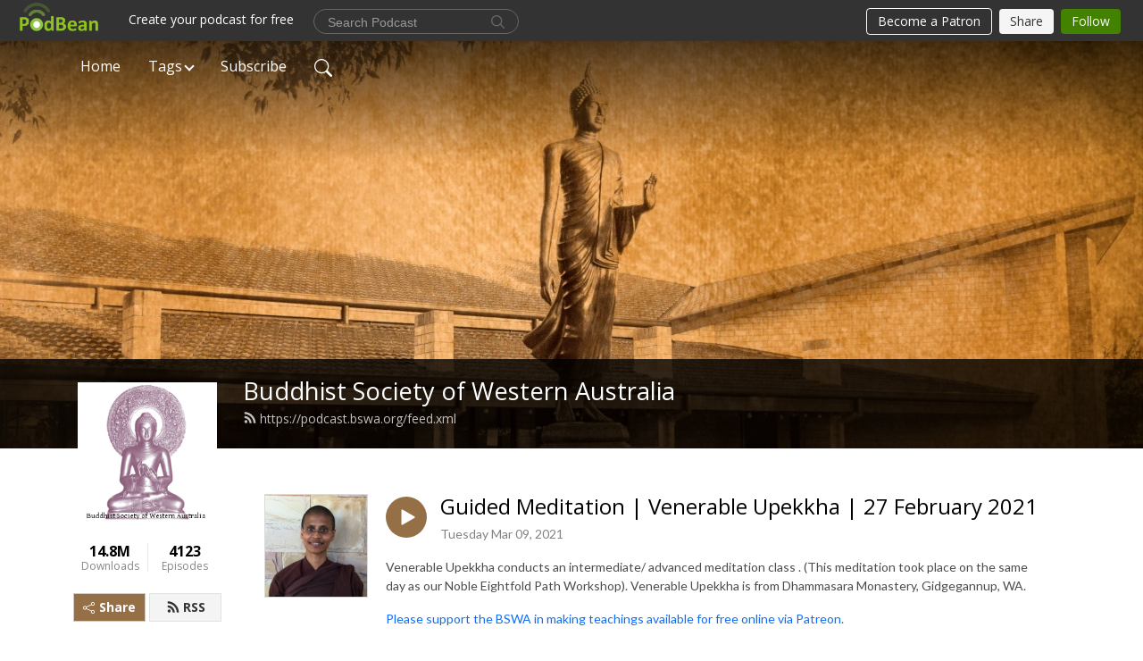

--- FILE ---
content_type: text/html; charset=UTF-8
request_url: https://podcast.bswa.org/e/guided-meditation-venerable-upekkha-27-february-2021/
body_size: 12647
content:
<!DOCTYPE html>
<html  data-head-attrs=""  lang="en">
<head>
  <meta charset="UTF-8">
  <meta name="viewport" content="width=device-width, initial-scale=1.0">
  <meta name="mobile-web-app-capable" content="yes">
  <meta name="apple-mobile-web-app-status-bar-style" content="black">
  <meta name="theme-color" content="#ffffff">
  <link rel="stylesheet" href="https://cdnjs.cloudflare.com/ajax/libs/twitter-bootstrap/5.0.1/css/bootstrap.min.css" integrity="sha512-Ez0cGzNzHR1tYAv56860NLspgUGuQw16GiOOp/I2LuTmpSK9xDXlgJz3XN4cnpXWDmkNBKXR/VDMTCnAaEooxA==" crossorigin="anonymous" referrerpolicy="no-referrer" />
  <link rel="preconnect" href="https://fonts.googleapis.com">
  <link rel="preconnect" href="https://fonts.gstatic.com" crossorigin>
  <script type="module" crossorigin src="https://pbcdn1.podbean.com/fs1/user-site-dist/assets/index.1ad62341.js"></script>
    <link rel="modulepreload" href="https://pbcdn1.podbean.com/fs1/user-site-dist/assets/vendor.7a484e8a.js">
    <link rel="stylesheet" href="https://pbcdn1.podbean.com/fs1/user-site-dist/assets/index.d710f70e.css">
  <link rel="manifest" href="/user-site/manifest.webmanifest" crossorigin="use-credentials"><title>Guided Meditation | Venerable Upekkha | 27 February 2021 | Buddhist Society of Western Australia</title><link rel="icon" href="https://www.podbean.com/favicon.ico"><link rel="apple-touch-icon" href="https://www.podbean.com/favicon.ico"><meta property="og:title" content="Guided Meditation | Venerable Upekkha | 27 February 2021 | Buddhist Society of Western Australia"><meta property="og:image" content="https://d2bwo9zemjwxh5.cloudfront.net/ep-logo/pbblog791843/Venerable_Upekkha_1200x628.jpg?s=a8bb5ed653370a9c28b8aef92884b471&amp;e=jpeg"><meta property="og:type" content="article"><meta property="og:url" content="https://podcast.bswa.org/e/guided-meditation-venerable-upekkha-27-february-2021/"><meta property="og:description" content="Venerable Upekkha conducts an intermediate/ advanced meditation class . (This meditation took place on the same day as our Noble Eightfold Path Workshop). Venerable Upekkha is from Dhammasara Monastery, Gidgegannup, WA. 
Please support the BSWA in making teachings available for free online via Patreon.
To find and download more precious Dhamma teachings, visit the BSWA teachings page: https://bswa.org/teachings/, choose the teaching you want and click on the audio to open it up on Podbean."><meta name="description" content="Venerable Upekkha conducts an intermediate/ advanced meditation class . (This meditation took place on the same day as our Noble Eightfold Path Workshop). Venerable Upekkha is from Dhammasara Monastery, Gidgegannup, WA. 
Please support the BSWA in making teachings available for free online via Patreon.
To find and download more precious Dhamma teachings, visit the BSWA teachings page: https://bswa.org/teachings/, choose the teaching you want and click on the audio to open it up on Podbean."><meta name="twitter:card" content="player"><meta name="twitter:site" content="@podbeancom"><meta name="twitter:url" content="https://podcast.bswa.org/e/guided-meditation-venerable-upekkha-27-february-2021/"><meta name="twitter:title" content="Guided Meditation | Venerable Upekkha | 27 February 2021 | Buddhist Society of Western Australia"><meta name="twitter:description" content="Venerable Upekkha conducts an intermediate/ advanced meditation class . (This meditation took place on the same day as our Noble Eightfold Path Workshop). Venerable Upekkha is from Dhammasara Monastery, Gidgegannup, WA. 
Please support the BSWA in making teachings available for free online via Patreon.
To find and download more precious Dhamma teachings, visit the BSWA teachings page: https://bswa.org/teachings/, choose the teaching you want and click on the audio to open it up on Podbean."><meta name="twitter:image" content="https://d2bwo9zemjwxh5.cloudfront.net/ep-logo/pbblog791843/Venerable_Upekkha_1200x628.jpg?s=a8bb5ed653370a9c28b8aef92884b471&amp;e=jpeg"><meta name="twitter:player" content="https://www.podbean.com/player-v2/?i=ehzjy-fcf843&amp;square=1"><meta name="twitter:player:width" content="420"><meta name="twitter:player:height" content="420"><meta http-equiv="Content-Type" content="text/html; charset=UTF-8"><meta http-equiv="Content-Language" content="en-us"><meta name="generator" content="Podbean 3.2"><meta name="viewport" content="width=device-width, user-scalable=no, initial-scale=1.0, minimum-scale=1.0, maximum-scale=1.0"><meta name="author" content="PodBean Development"><meta name="Copyright" content="PodBean"><meta name="HandheldFriendly" content="True"><meta name="MobileOptimized" content="MobileOptimized"><meta name="robots" content="all"><meta name="twitter:app:id:googleplay" content="com.podbean.app.generic"><meta name="twitter:app:id:ipad" content="1484287462"><meta name="twitter:app:id:iphone" content="1484287462"><meta name="twitter:app:name:googleplay" content="Podbean Biz Podcast App"><meta name="twitter:app:name:ipad" content="Podbean Biz Podcast App"><meta name="twitter:app:name:iphone" content="Podbean Biz Podcast App"><script type="text/javascript">
  (function(i,s,o,g,r,a,m){i['GoogleAnalyticsObject']=r;i[r]=i[r]||function(){
  (i[r].q=i[r].q||[]).push(arguments)},i[r].l=1*new Date();a=s.createElement(o),
  m=s.getElementsByTagName(o)[0];a.async=1;a.src=g;m.parentNode.insertBefore(a,m)
  })(window,document,'script','https://www.google-analytics.com/analytics.js','ga');

  ga('create', 'UA-74750833-1', 'auto');
  ga('send', 'pageview');

</script><script type="application/ld+json">{"@context":"https://schema.org/","@type":"PodcastEpisode","url":"/e/guided-meditation-venerable-upekkha-27-february-2021/","name":"Guided Meditation | Venerable Upekkha | 27 February 2021","datePublished":"2021-03-09","description":"Venerable Upekkha conducts an intermediate/ advanced meditation class . (This meditation took place on the same day as our Noble Eightfold Path Workshop). Venerable Upekkha is from Dhammasara Monastery, Gidgegannup, WA. \nPlease support the BSWA in making teachings available for free online via Patreon.\nTo find and download more precious Dhamma teachings, visit the BSWA teachings page: https://bswa.org/teachings/, choose the teaching you want and click on the audio to open it up on Podbean.","associatedMedia":{"@type":"MediaObject","contentUrl":"https://mcdn.podbean.com/mf/web/yzxd5h/Upekkha_2021_03_06_gm.m4a"},"partOfSeries":{"@type":"PodcastSeries","name":"Buddhist Society of Western Australia","url":"https://podcast.bswa.org"}}</script><link type="application/rss+xml" rel="alternate" href="https://podcast.bswa.org/feed.xml" title="Buddhist Society of Western Australia"><link rel="canonical" href="https://podcast.bswa.org/e/guided-meditation-venerable-upekkha-27-february-2021/"><meta name="head:count" content="36"><link rel="modulepreload" crossorigin href="https://pbcdn1.podbean.com/fs1/user-site-dist/assets/episode.b821da30.js"><link rel="stylesheet" href="https://pbcdn1.podbean.com/fs1/user-site-dist/assets/episode.6d6d54b9.css"><link rel="modulepreload" crossorigin href="https://pbcdn1.podbean.com/fs1/user-site-dist/assets/HomeHeader.500f78d5.js"><link rel="stylesheet" href="https://pbcdn1.podbean.com/fs1/user-site-dist/assets/HomeHeader.f51f4f51.css"><link rel="modulepreload" crossorigin href="https://pbcdn1.podbean.com/fs1/user-site-dist/assets/HeadEpisode.60975439.js"><link rel="stylesheet" href="https://pbcdn1.podbean.com/fs1/user-site-dist/assets/HeadEpisode.72529506.css">
</head>
<body  data-head-attrs="" >
  <div id="app" data-server-rendered="true"><div class="main-page main-style-light" style="--font:Open Sans,Helvetica,Arial,Verdana,sans-serif;--secondaryFont:Lato,Helvetica,Arial,Verdana,sans-serif;--playerColor:#956f46;--playerColorRGB:149,111,70;--homeHeaderTextColor:#ffffff;"><!----><div loginurl="https://www.podbean.com/site/user/login?return=https%253A%252F%252Fpodcast.bswa.org%252Fe%252Fguided-meditation-venerable-upekkha-27-february-2021%252F&amp;rts=5ac2bc4acbedf90e720c8c6158d3092fb8f25c7d" postname="guided-meditation-venerable-upekkha-27-february-2021"><div class="theme-frontrow3 episode-detail d-flex flex-column h-100 navigation-transparent"><!--[--><div class="cc-navigation1 navigation" style="--navigationFontColor:#FFFFFF;--navigationBackgroundColor:#000000;"><nav class="navbar navbar-expand-lg"><div class="container justify-content-center"><div style="" class="nav-item search-icon list-unstyled"><button class="btn bg-transparent d-black d-lg-none border-0 nav-link text-dark px-2" type="button" title="Search"><svg xmlns="http://www.w3.org/2000/svg" width="20" height="20" fill="currentColor" class="bi bi-search" viewbox="0 0 16 16"><path d="M11.742 10.344a6.5 6.5 0 1 0-1.397 1.398h-.001c.03.04.062.078.098.115l3.85 3.85a1 1 0 0 0 1.415-1.414l-3.85-3.85a1.007 1.007 0 0 0-.115-.1zM12 6.5a5.5 5.5 0 1 1-11 0 5.5 5.5 0 0 1 11 0z"></path></svg></button></div><div class="h-search" style="display:none;"><input class="form-control shadow-sm rounded-pill border-0" title="Search" value="" type="text" placeholder="Search"><button type="button" class="btn bg-transparent border-0">Cancel</button></div><button class="navbar-toggler px-2" type="button" title="Navbar toggle" data-bs-toggle="collapse" data-bs-target="#navbarNav" aria-controls="navbarNav" aria-expanded="false" aria-label="Toggle navigation"><svg xmlns="http://www.w3.org/2000/svg" width="28" height="28" fill="currentColor" class="bi bi-list" viewbox="0 0 16 16"><path fill-rule="evenodd" d="M2.5 12a.5.5 0 0 1 .5-.5h10a.5.5 0 0 1 0 1H3a.5.5 0 0 1-.5-.5zm0-4a.5.5 0 0 1 .5-.5h10a.5.5 0 0 1 0 1H3a.5.5 0 0 1-.5-.5zm0-4a.5.5 0 0 1 .5-.5h10a.5.5 0 0 1 0 1H3a.5.5 0 0 1-.5-.5z"></path></svg></button><div class="collapse navbar-collapse" id="navbarNav"><ul class="navbar-nav" style=""><!--[--><li class="nav-item"><!--[--><a href="/" class="nav-link"><!--[-->Home<!--]--></a><!--]--></li><li class="dropdown nav-item"><!--[--><a target="_blank" rel="noopener noreferrer" class="nav-link dropdown-toggle" data-bs-toggle="dropdown" active-class="active" role="button" aria-expanded="false" href="javascript:void();"><!--[-->Tags<!--]--></a><ul class="dropdown-menu"><!--[--><a href="/category/ajahn-appicchato" class="dropdown-item"><!--[-->Ajahn Appicchato<!--]--></a><a href="/category/ajahn-brahm" class="dropdown-item"><!--[-->Ajahn Brahm<!--]--></a><a href="/category/ajahn-brahmali" class="dropdown-item"><!--[-->Ajahn Brahmali<!--]--></a><a href="/category/ajahn-brahm-s-50th-bhikkhu" class="dropdown-item"><!--[-->Ajahn Brahm’s 50th Bhikkhu<!--]--></a><a href="/category/ajahn-cittapalo" class="dropdown-item"><!--[-->Ajahn Cittapalo<!--]--></a><a href="/category/ajahn-hasapanna" class="dropdown-item"><!--[-->Ajahn Hasapanna<!--]--></a><a href="/category/ajahn-jenti" class="dropdown-item"><!--[-->Ajahn Jenti<!--]--></a><a href="/category/ajahn-jhanarato" class="dropdown-item"><!--[-->Ajahn Jhanarato<!--]--></a><a href="/category/ajahn-kassapa" class="dropdown-item"><!--[-->Ajahn Kassapa<!--]--></a><a href="/category/ajahn-khemavaro" class="dropdown-item"><!--[-->Ajahn Khemavaro<!--]--></a><a href="/category/ajahn-kovilo" class="dropdown-item"><!--[-->Ajahn Kovilo<!--]--></a><a href="/category/ajahn-mudito" class="dropdown-item"><!--[-->Ajahn Mudito<!--]--></a><a href="/category/ajahn-munissara" class="dropdown-item"><!--[-->Ajahn Munissara<!--]--></a><a href="/category/ajahn-nibbuto" class="dropdown-item"><!--[-->Ajahn Nibbuto<!--]--></a><a href="/category/ajahn-nissarano" class="dropdown-item"><!--[-->Ajahn Nissarano<!--]--></a><a href="/category/ajahn-nitho" class="dropdown-item"><!--[-->Ajahn Nitho<!--]--></a><a href="/category/ajahn-nyanadhammo" class="dropdown-item"><!--[-->Ajahn Nyanadhammo<!--]--></a><a href="/category/ajahn-pasanno" class="dropdown-item"><!--[-->Ajahn Pasanno<!--]--></a><a href="/category/ajahn-plien" class="dropdown-item"><!--[-->Ajahn Plien<!--]--></a><a href="/category/ajahn-santutthi" class="dropdown-item"><!--[-->Ajahn Santutthi<!--]--></a><a href="/category/ajahn-sucitto" class="dropdown-item"><!--[-->Ajahn Sucitto<!--]--></a><a href="/category/ajahn-vayama" class="dropdown-item"><!--[-->Ajahn Vayama<!--]--></a><a href="/category/ajahn-visuddhi" class="dropdown-item"><!--[-->Ajahn Visuddhi<!--]--></a><a href="/category/armadale-meditation-group" class="dropdown-item"><!--[-->Armadale Meditation Group<!--]--></a><a href="/category/ayya-karunika-theri" class="dropdown-item"><!--[-->Ayya Karunika Theri<!--]--></a><a href="/category/ayya-medhanandi" class="dropdown-item"><!--[-->Ayya Medhanandi<!--]--></a><a href="/category/ayya-nimmala" class="dropdown-item"><!--[-->Ayya Nimmala<!--]--></a><a href="/category/ayya-santussika" class="dropdown-item"><!--[-->Ayya Santussika<!--]--></a><a href="/category/ayya-tathaloka" class="dropdown-item"><!--[-->Ayya Tathaloka<!--]--></a><a href="/category/ayya-upekkha" class="dropdown-item"><!--[-->Ayya Upekkha<!--]--></a><a href="/category/ayya-upekkha-nbm" class="dropdown-item"><!--[-->Ayya Upekkha (NBM)<!--]--></a><a href="/category/beginners" class="dropdown-item"><!--[-->Beginners<!--]--></a><a href="/category/bhante-aranavihari" class="dropdown-item"><!--[-->Bhante Aranavihari<!--]--></a><a href="/category/bhante-bodhidhaja" class="dropdown-item"><!--[-->Bhante Bodhidhaja<!--]--></a><a href="/category/bhante-buddharakkhita" class="dropdown-item"><!--[-->Bhante Buddharakkhita<!--]--></a><a href="/category/bhante-cunda" class="dropdown-item"><!--[-->Bhante Cunda<!--]--></a><a href="/category/bhante-dhiravamso" class="dropdown-item"><!--[-->Bhante Dhiravamso<!--]--></a><a href="/category/bhante-gunaratana" class="dropdown-item"><!--[-->Bhante Gunaratana<!--]--></a><a href="/category/bhante-jag" class="dropdown-item"><!--[-->Bhante Jag<!--]--></a><a href="/category/bhante-nisabho" class="dropdown-item"><!--[-->Bhante Nisabho<!--]--></a><a href="/category/bhante-pasado" class="dropdown-item"><!--[-->Bhante Pasado<!--]--></a><a href="/category/bhante-saddhavihari" class="dropdown-item"><!--[-->Bhante Saddhavihari<!--]--></a><a href="/category/bhante-sampasadana" class="dropdown-item"><!--[-->Bhante Sampasadana<!--]--></a><a href="/category/bhante-sangharatana" class="dropdown-item"><!--[-->Bhante Sangharatana<!--]--></a><a href="/category/bhante-sujato" class="dropdown-item"><!--[-->Bhante Sujato<!--]--></a><a href="/category/bhante-sumangalo" class="dropdown-item"><!--[-->Bhante Sumangalo<!--]--></a><a href="/category/bhante-thithidhammo" class="dropdown-item"><!--[-->Bhante Thithidhammo<!--]--></a><a href="/category/bhante-upasama" class="dropdown-item"><!--[-->Bhante Upasama<!--]--></a><a href="/category/bhikkhuni-kusuma" class="dropdown-item"><!--[-->Bhikkhuni Kusuma<!--]--></a><a href="/category/brigid-lowry" class="dropdown-item"><!--[-->Brigid Lowry<!--]--></a><a href="/category/care-group" class="dropdown-item"><!--[-->Care Group<!--]--></a><a href="/category/cecilia-mitra" class="dropdown-item"><!--[-->Cecilia Mitra<!--]--></a><a href="/category/chris-lafrentz" class="dropdown-item"><!--[-->Chris Lafrentz<!--]--></a><a href="/category/corona-dhamma-daily" class="dropdown-item"><!--[-->Corona Dhamma Daily<!--]--></a><a href="/category/dennis-sheppard" class="dropdown-item"><!--[-->Dennis Sheppard<!--]--></a><a href="/category/dhammaloka-book-club" class="dropdown-item"><!--[-->Dhammaloka Book Club<!--]--></a><a href="/category/dharma-shorts" class="dropdown-item"><!--[-->Dharma Shorts<!--]--></a><a href="/category/dharma-talk" class="dropdown-item"><!--[-->Dharma Talk<!--]--></a><a href="/category/dharma-talk-classics" class="dropdown-item"><!--[-->Dharma Talk Classics<!--]--></a><a href="/category/experienced" class="dropdown-item"><!--[-->Experienced<!--]--></a><a href="/category/geetha-mendis" class="dropdown-item"><!--[-->Geetha Mendis<!--]--></a><a href="/category/guest-speakers" class="dropdown-item"><!--[-->Guest Speakers<!--]--></a><a href="/category/guided-meditation" class="dropdown-item"><!--[-->Guided Meditation<!--]--></a><a href="/category/helen-gardner" class="dropdown-item"><!--[-->Helen Gardner<!--]--></a><a href="/category/interview" class="dropdown-item"><!--[-->Interview<!--]--></a><a href="/category/kathryn-choules" class="dropdown-item"><!--[-->Kathryn Choules<!--]--></a><a href="/category/lay-teachers" class="dropdown-item"><!--[-->Lay Teachers<!--]--></a><a href="/category/mark-milton" class="dropdown-item"><!--[-->Mark Milton<!--]--></a><a href="/category/mark-simpson" class="dropdown-item"><!--[-->Mark Simpson<!--]--></a><a href="/category/meditation" class="dropdown-item"><!--[-->Meditation<!--]--></a><a href="/category/news" class="dropdown-item"><!--[-->News<!--]--></a><a href="/category/richard-thomas" class="dropdown-item"><!--[-->Richard Thomas<!--]--></a><a href="/category/roleystone-meditations-kusala-hermitage" class="dropdown-item"><!--[-->Roleystone Meditations (Kusala Hermitage)<!--]--></a><a href="/category/sandra-henville" class="dropdown-item"><!--[-->Sandra Henville<!--]--></a><a href="/category/shona-olykan" class="dropdown-item"><!--[-->Shona Olykan<!--]--></a><a href="/category/sky-dawson" class="dropdown-item"><!--[-->Sky Dawson<!--]--></a><a href="/category/sol-hanna" class="dropdown-item"><!--[-->Sol Hanna<!--]--></a><a href="/category/the-cambodian-buddhist-society-of-wa" class="dropdown-item"><!--[-->The Cambodian Buddhist Society of WA<!--]--></a><a href="/category/treasure-mountain" class="dropdown-item"><!--[-->Treasure Mountain<!--]--></a><a href="/category/uncategorized" class="dropdown-item"><!--[-->DefaultTag<!--]--></a><a href="/category/venerable-acala" class="dropdown-item"><!--[-->Venerable Acala<!--]--></a><a href="/category/venerable-akaliko" class="dropdown-item"><!--[-->Venerable Akaliko<!--]--></a><a href="/category/venerable-akincana" class="dropdown-item"><!--[-->Venerable Akincana<!--]--></a><a href="/category/venerable-amaranatho" class="dropdown-item"><!--[-->Venerable Amaranatho<!--]--></a><a href="/category/venerable-ananda" class="dropdown-item"><!--[-->Venerable Ananda<!--]--></a><a href="/category/venerable-canda" class="dropdown-item"><!--[-->Venerable Canda<!--]--></a><a href="/category/venerable-chi-kwang-sunim" class="dropdown-item"><!--[-->Venerable Chi Kwang Sunim<!--]--></a><a href="/category/venerable-ekaggata" class="dropdown-item"><!--[-->Venerable Ekaggata<!--]--></a><a href="/category/venerable-gotami" class="dropdown-item"><!--[-->Venerable Gotami<!--]--></a><a href="/category/venerable-jenti" class="dropdown-item"><!--[-->Venerable Jenti<!--]--></a><a href="/category/venerable-jhayako" class="dropdown-item"><!--[-->Venerable Jhayako<!--]--></a><a href="/category/venerable-mettaji" class="dropdown-item"><!--[-->Venerable Mettaji<!--]--></a><a href="/category/venerable-mettavihari" class="dropdown-item"><!--[-->Venerable Mettavihari<!--]--></a><a href="/category/venerable-mudu" class="dropdown-item"><!--[-->Venerable Mudu<!--]--></a><a href="/category/venerable-nibbuto" class="dropdown-item"><!--[-->Venerable Nibbuto<!--]--></a><a href="/category/venerable-nirodha" class="dropdown-item"><!--[-->Venerable Nirodha<!--]--></a><a href="/category/venerable-nivato" class="dropdown-item"><!--[-->Venerable Nivato<!--]--></a><a href="/category/venerable-pannavuddho" class="dropdown-item"><!--[-->Venerable Pannavuddho<!--]--></a><a href="/category/venerable-pasada" class="dropdown-item"><!--[-->Venerable Pasada<!--]--></a><a href="/category/venerable-pasado" class="dropdown-item"><!--[-->Venerable Pasado<!--]--></a><a href="/category/venerable-patipada" class="dropdown-item"><!--[-->Venerable Patipada<!--]--></a><a href="/category/venerable-radha" class="dropdown-item"><!--[-->Venerable Radha<!--]--></a><a href="/category/venerable-seri" class="dropdown-item"><!--[-->Venerable Seri<!--]--></a><a href="/category/venerable-sumangalo" class="dropdown-item"><!--[-->Venerable Sumangalo<!--]--></a><a href="/category/venerable-sunyo" class="dropdown-item"><!--[-->Venerable Sunyo<!--]--></a><a href="/category/venerable-upekkha" class="dropdown-item"><!--[-->Venerable Upekkha<!--]--></a><a href="/category/venerable-vimutto" class="dropdown-item"><!--[-->Venerable Vimutto<!--]--></a><a href="/category/venerable-vippassako" class="dropdown-item"><!--[-->Venerable Vippassako<!--]--></a><a href="/category/viveka" class="dropdown-item"><!--[-->Viveka<!--]--></a><a href="/category/yogesh-sharda" class="dropdown-item"><!--[-->Yogesh Sharda<!--]--></a><!--]--></ul><!--]--></li><li class="nav-item"><!--[--><a target="_blank" rel="noopener noreferrer" class="nav-link" active-class="active" href="https://www.podbean.com/site/podcatcher/index/blog/9rAgku07ul1"><!--[-->Subscribe<!--]--></a><!--]--></li><!--]--><!--[--><li style="" class="nav-item search-icon"><button class="btn bg-transparent border-0 nav-link" type="button" title="Search"><svg xmlns="http://www.w3.org/2000/svg" width="20" height="20" fill="currentColor" class="bi bi-search" viewbox="0 0 16 16"><path d="M11.742 10.344a6.5 6.5 0 1 0-1.397 1.398h-.001c.03.04.062.078.098.115l3.85 3.85a1 1 0 0 0 1.415-1.414l-3.85-3.85a1.007 1.007 0 0 0-.115-.1zM12 6.5a5.5 5.5 0 1 1-11 0 5.5 5.5 0 0 1 11 0z"></path></svg></button></li><!--]--></ul></div></div></nav></div><!----><!--]--><div class="common-content flex-shrink-0"><!--[--><!----><div class="cc-top-content home-header-bg"><div class="cover-panel"><div class="img"><img src="https://mcdn.podbean.com/mf/web/ym4fz5/header1600x570pix.jpg" alt="Buddhist Society of Western Australia"></div></div><div class="navbar-bg-mask"></div><div class="podcast-title-bg"><div class="container"><div class="row"><div class="col-12 col-lg-3 col-xl-2 d-none d-lg-block"> </div><div class="col-12 col-lg-9 col-xl-10"><div class="podcast-feed"><h1 class="text-break mb-md-1"><a href="/" class=""><!--[-->Buddhist Society of Western Australia<!--]--></a></h1><p class="feed-link mb-2"><a class="text-decoration-none" href="https://podcast.bswa.org/feed.xml"><svg t="1625731275538" class="icon icon-rss" fill="currentColor" viewbox="0 0 1024 1024" version="1.1" xmlns="http://www.w3.org/2000/svg" p-id="11610" width="16" height="16"><path d="M329.143 768q0 45.714-32 77.714t-77.714 32-77.715-32-32-77.714 32-77.714 77.715-32 77.714 32 32 77.714z m292.571 70.286q1.143 16-9.714 27.428-10.286 12-26.857 12H508q-14.286 0-24.571-9.428T472 844.57q-12.571-130.857-105.429-223.714T142.857 515.43q-14.286-1.143-23.714-11.429t-9.429-24.571v-77.143q0-16.572 12-26.857 9.715-9.715 24.572-9.715h2.857q91.428 7.429 174.857 46T472 515.43q65.143 64.571 103.714 148t46 174.857z m292.572 1.143q1.143 15.428-10.286 26.857-10.286 11.428-26.286 11.428H796q-14.857 0-25.429-10T759.43 843.43Q752.57 720.57 701.714 610T569.43 418t-192-132.286T144 227.43q-14.286-0.572-24.286-11.143t-10-24.857v-81.715q0-16 11.429-26.285 10.286-10.286 25.143-10.286H148q149.714 7.428 286.571 68.571t243.143 168q106.857 106.286 168 243.143t68.572 286.572z" p-id="11611"></path></svg> https://podcast.bswa.org/feed.xml</a></p></div></div></div></div></div></div><!--]--><div class="container"><div class="row"><div class="col-12 col-lg-3 col-xl-2"><div class="left-side-panel"><div class="side-panel-content"><div class="text-center"><img class="podcast-logo" src="https://pbcdn1.podbean.com/imglogo/image-logo/791843/BSWA-weblogo-interim-2016.png" alt="Buddhist Society of Western Australia"></div><div class="download-episodes d-flex justify-content-around pt-4"><div class="download-data text-center"><p title="14784261" class="number fw-bold mb-0">14.8M</p><p class="data-title fs-12 mb-0">Downloads</p></div><div class="line"></div><div class="episode-data text-center"><p title="4123" class="number fw-bold mb-0">4123</p><p class="data-title fs-12 mb-0">Episodes</p></div></div><div class="row gx-1 share-rss justify-content-between pt-4"><div class="col"><a class="btn btn-share fs-14 fw-bolder text-white" href="javascript:void(0);"><svg xmlns="http://www.w3.org/2000/svg" width="16" height="16" fill="currentColor" class="bi bi-share" viewbox="0 0 16 16"><path d="M13.5 1a1.5 1.5 0 1 0 0 3 1.5 1.5 0 0 0 0-3zM11 2.5a2.5 2.5 0 1 1 .603 1.628l-6.718 3.12a2.499 2.499 0 0 1 0 1.504l6.718 3.12a2.5 2.5 0 1 1-.488.876l-6.718-3.12a2.5 2.5 0 1 1 0-3.256l6.718-3.12A2.5 2.5 0 0 1 11 2.5zm-8.5 4a1.5 1.5 0 1 0 0 3 1.5 1.5 0 0 0 0-3zm11 5.5a1.5 1.5 0 1 0 0 3 1.5 1.5 0 0 0 0-3z"></path></svg> Share</a></div><div class="col"><a class="btn btn-rss fs-14 fw-bolder" href="https://www.podbean.com/site/podcatcher/index/blog/9rAgku07ul1"><svg t="1625731275538" class="icon icon-rss" fill="currentColor" viewbox="0 0 1024 1024" version="1.1" xmlns="http://www.w3.org/2000/svg" p-id="11610" width="16" height="16"><path d="M329.143 768q0 45.714-32 77.714t-77.714 32-77.715-32-32-77.714 32-77.714 77.715-32 77.714 32 32 77.714z m292.571 70.286q1.143 16-9.714 27.428-10.286 12-26.857 12H508q-14.286 0-24.571-9.428T472 844.57q-12.571-130.857-105.429-223.714T142.857 515.43q-14.286-1.143-23.714-11.429t-9.429-24.571v-77.143q0-16.572 12-26.857 9.715-9.715 24.572-9.715h2.857q91.428 7.429 174.857 46T472 515.43q65.143 64.571 103.714 148t46 174.857z m292.572 1.143q1.143 15.428-10.286 26.857-10.286 11.428-26.286 11.428H796q-14.857 0-25.429-10T759.43 843.43Q752.57 720.57 701.714 610T569.43 418t-192-132.286T144 227.43q-14.286-0.572-24.286-11.143t-10-24.857v-81.715q0-16 11.429-26.285 10.286-10.286 25.143-10.286H148q149.714 7.428 286.571 68.571t243.143 168q106.857 106.286 168 243.143t68.572 286.572z" p-id="11611"></path></svg> RSS</a></div></div><p class="podcast-description fs-13 pt-4 pb-lg-5" style="">Dharma talks from the tradition of Buddhist meditation master Ajahn Brahm and Australian Forest Sangha of monks and nuns presented by the Buddhist Society of Western Australia</p></div></div></div><div class="col-12 col-lg-9 col-xl-10"><!----><!--[--><!----><div><div class="container list-container"><!--[--><h2 class="text-center cc-episode-title">Episodes</h2><!--]--><div class="episode-list-type-list row row-cols-1 row-cols-md-4 pt-4 g-4 mt-0 episode-content cc-episode-list"><!--[--><div class="col6 mt-0 card bg-transparent border-0 d-md-flex list"><div class="episode-logo position-relative" href="javascript:void(0)"><div class="e-logo"><img class="object-fit-cover" width="300" height="300" alt="Guided Meditation | Venerable Upekkha | 27 February 2021" src="https://pbcdn1.podbean.com/imglogo/ep-logo/pbblog791843/Venerable_Upekkha_300x300.jpeg" loading="lazy"></div><p class="e-l-date"><!----><span class="episode-date">Tuesday Mar 09, 2021</span></p><div class="hover-bg"></div><div class="play-bg position-absolute d-flex align-items-center justify-content-center"><button type="button" class="btn btn-link play-button" title="Play Guided Meditation | Venerable Upekkha | 27 February 2021"><span class="play-button-bg"><svg t="1622017593702" class="icon icon-play" fill="currentColor" viewbox="0 0 1024 1024" version="1.1" xmlns="http://www.w3.org/2000/svg" p-id="12170" width="30" height="30"><path d="M844.704269 475.730473L222.284513 116.380385a43.342807 43.342807 0 0 0-65.025048 37.548353v718.692951a43.335582 43.335582 0 0 0 65.025048 37.541128l622.412531-359.342864a43.357257 43.357257 0 0 0 0.007225-75.08948z" fill="" p-id="12171"></path></svg></span></button></div></div><div class="card-body position-relative"><div class="card-body-button-title"><button type="button" class="btn btn-link play-button e-r-play-button" title="Play Guided Meditation | Venerable Upekkha | 27 February 2021"><span class="play-button-bg"><svg t="1622017593702" class="icon icon-play" fill="currentColor" viewbox="0 0 1024 1024" version="1.1" xmlns="http://www.w3.org/2000/svg" p-id="12170" width="30" height="30"><path d="M844.704269 475.730473L222.284513 116.380385a43.342807 43.342807 0 0 0-65.025048 37.548353v718.692951a43.335582 43.335582 0 0 0 65.025048 37.541128l622.412531-359.342864a43.357257 43.357257 0 0 0 0.007225-75.08948z" fill="" p-id="12171"></path></svg></span></button><div class="right-title-date"><h2 class="card-title e-title text-truncate"><a aria-current="page" href="/e/guided-meditation-venerable-upekkha-27-february-2021/" class="router-link-active router-link-exact-active text-decoration-none text-truncate"><!--[-->Guided Meditation | Venerable Upekkha | 27 February 2021<!--]--></a></h2><p class="r-t-date text-gray"><!----><span class="episode-date">Tuesday Mar 09, 2021</span></p></div></div><p class="e-date text-gray"><!----><span class="episode-date">Tuesday Mar 09, 2021</span></p><div class="episode-description"><p class="e-description text-two-line card-text"><p>Venerable Upekkha conducts an intermediate/ advanced meditation class . (This meditation took place on the same day as our Noble Eightfold Path Workshop). Venerable Upekkha is from Dhammasara Monastery, Gidgegannup, WA. </p>
<p><a href="https://www.patreon.com/BuddhistSocietyWA" target="_blank" rel="noreferrer noopener">Please support the BSWA in making teachings available for free online via Patreon.</a></p>
<p>To find and download more precious Dhamma teachings, visit the BSWA teachings page: <a href="https://bswa.org/teachings/" target="_blank" rel="noreferrer noopener">https://bswa.org/teachings/</a>, choose the teaching you want and click on the audio to open it up on Podbean.</p></p></div><div class="cc-post-toolbar"><ul class="list-unstyled d-flex mb-0 row gx-5 p-0"><!----><li class="col-auto"><a class="border-0 p-0 bg-transparent row gx-1 align-items-center" href="https://www.podbean.com/media/share/pb-ehzjy-fcf843?download=1" target="_blank" title="Download"><svg xmlns="http://www.w3.org/2000/svg" width="16" height="16" fill="currentColor" class="bi bi-arrow-down-square col-auto" viewbox="0 0 16 16"><path fill-rule="evenodd" d="M15 2a1 1 0 0 0-1-1H2a1 1 0 0 0-1 1v12a1 1 0 0 0 1 1h12a1 1 0 0 0 1-1V2zM0 2a2 2 0 0 1 2-2h12a2 2 0 0 1 2 2v12a2 2 0 0 1-2 2H2a2 2 0 0 1-2-2V2zm8.5 2.5a.5.5 0 0 0-1 0v5.793L5.354 8.146a.5.5 0 1 0-.708.708l3 3a.5.5 0 0 0 .708 0l3-3a.5.5 0 0 0-.708-.708L8.5 10.293V4.5z"></path></svg><span class="text-gray col-auto item-name">Download</span><span class="text-gray col-auto">2.4K</span></a></li><li class="col-auto"><button class="border-0 p-0 bg-transparent row gx-1 align-items-center" title="Share" data-bs-toggle="modal" data-bs-target="#shareModal"><svg xmlns="http://www.w3.org/2000/svg" width="16" height="16" fill="currentColor" class="bi bi-share col-auto" viewbox="0 0 16 16"><path d="M13.5 1a1.5 1.5 0 1 0 0 3 1.5 1.5 0 0 0 0-3zM11 2.5a2.5 2.5 0 1 1 .603 1.628l-6.718 3.12a2.499 2.499 0 0 1 0 1.504l6.718 3.12a2.5 2.5 0 1 1-.488.876l-6.718-3.12a2.5 2.5 0 1 1 0-3.256l6.718-3.12A2.5 2.5 0 0 1 11 2.5zm-8.5 4a1.5 1.5 0 1 0 0 3 1.5 1.5 0 0 0 0-3zm11 5.5a1.5 1.5 0 1 0 0 3 1.5 1.5 0 0 0 0-3z"></path></svg><span class="text-gray item-name col-auto">Share</span></button></li></ul></div></div></div><!--]--></div><!----></div></div><!--]--><!----><div class="episode-detail-bottom container"><div class="pb-2 pt-4"><div class="cc-comments"><div class="comment-title">Comment (0) </div><!----><div class="content empty-content text-center"><svg xmlns="http://www.w3.org/2000/svg" width="16" height="16" fill="currentColor" class="bi bi-chat-left-text" viewbox="0 0 16 16"><path d="M14 1a1 1 0 0 1 1 1v8a1 1 0 0 1-1 1H4.414A2 2 0 0 0 3 11.586l-2 2V2a1 1 0 0 1 1-1h12zM2 0a2 2 0 0 0-2 2v12.793a.5.5 0 0 0 .854.353l2.853-2.853A1 1 0 0 1 4.414 12H14a2 2 0 0 0 2-2V2a2 2 0 0 0-2-2H2z"></path><path d="M3 3.5a.5.5 0 0 1 .5-.5h9a.5.5 0 0 1 0 1h-9a.5.5 0 0 1-.5-.5zM3 6a.5.5 0 0 1 .5-.5h9a.5.5 0 0 1 0 1h-9A.5.5 0 0 1 3 6zm0 2.5a.5.5 0 0 1 .5-.5h5a.5.5 0 0 1 0 1h-5a.5.5 0 0 1-.5-.5z"></path></svg><p class="pt-3">No comments yet. Be the first to say something!</p></div></div></div></div></div></div></div></div><!--[--><footer class="cc-footer1 footer mt-auto" style="--footerFontColor:#ffffff;--footerBackgroundColor:#000000;"><div class="container p-0 d-sm-flex justify-content-sm-between align-items-center flex-row-reverse"><ul class="row gx-4 social-icon-content list-unstyled d-flex justify-content-md-start justify-content-center mb-0"><!----><!----><!----><!----><!----></ul><div class="right-content"><p class="mb-0 pt-2">Content on this site is licensed under a Creative Commons Attribution-NonCommercial-NoDerivs 3.0 Unported (CC BY-NC-ND 3.0).  BSWA is a non-profit organisation, email: tech@bswa.org</p><p class="by">Podcast Powered By <a href="https://www.podbean.com" target="_blank" rel="noopener noreferrer">Podbean</a></p></div></div></footer><div class="after-footer"></div><!----><!--]--></div></div><!----><!----><!----><div style="display:none;">Version: 20241125</div></div></div>

<script>window.__INITIAL_STATE__="{\"store\":{\"baseInfo\":{\"podcastTitle\":\"Buddhist Society of Western Australia\",\"slug\":\"buddhacity\",\"podcastDescription\":\"Dharma talks from the tradition of Buddhist meditation master Ajahn Brahm and Australian Forest Sangha of monks and nuns presented by the Buddhist Society of Western Australia\",\"podcastLogo\":\"https:\u002F\u002Fpbcdn1.podbean.com\u002Fimglogo\u002Fimage-logo\u002F791843\u002FBSWA-weblogo-interim-2016.png\",\"podcastShareLogo\":\"https:\u002F\u002Fd2bwo9zemjwxh5.cloudfront.net\u002Fimage-logo\u002F791843\u002FBSWA-weblogo-interim-2016_1200x628.jpg?s=7846124e924caed6ca7773d61dfb477a&e=png\",\"podcastUrl\":\"https:\u002F\u002Fpodcast.bswa.org\",\"podcastCanSearched\":true,\"feedUrl\":\"https:\u002F\u002Fpodcast.bswa.org\u002Ffeed.xml\",\"theme\":\"frontrow3\",\"podcastDeepLink\":\"https:\u002F\u002Fwww.podbean.com\u002Fpw\u002Fpbblog-jzcft-c1523?from=usersite\",\"removePodbeanBranding\":\"no\",\"brandingLogo\":null,\"timeZone\":{\"timeZoneId\":64,\"gmtAdjustment\":\"GMT+08:00\",\"useDaylightTime\":0,\"value\":8,\"text\":\"(GMT+08:00) Beijing, Chongqing, Hong Kong, Urumqi\",\"daylightStartTime\":\"Second Sunday Of March +2 Hours\",\"daylightEndTime\":\"First Sunday Of November +2 Hours\",\"timezone\":null},\"podcastDownloads\":14784261,\"totalEpisodes\":4123,\"showComments\":true,\"iOSAppDownloadLink\":null,\"customizeCssUrl\":null,\"androidAppDownloadLink\":null,\"showPostShare\":true,\"showLike\":false,\"author\":\"Buddhist Society of Western Australia\",\"enableEngagementStats\":true,\"shareEmbedLink\":\"https:\u002F\u002Fadmin5.podbean.com\u002Fembed.html?id=pbblog-jzcft-c1523-playlist\",\"language\":\"en\",\"sensitivitySessionExpireTime\":3600,\"podcastApps\":[{\"name\":\"Podbean App\",\"link\":\"https:\u002F\u002Fwww.podbean.com\u002Fpw\u002Fpbblog-jzcft-c1523?from=usersite\",\"image\":\"https:\u002F\u002Fpbcdn1.podbean.com\u002Ffs1\u002Fsite\u002Fimages\u002Fadmin5\u002Fpodbean-app.png\",\"title\":null},{\"name\":\"Spotify\",\"link\":\"https:\u002F\u002Fopen.spotify.com\u002Fshow\u002F20OfPcM3C2DJeqexfDmrf7\",\"image\":\"https:\u002F\u002Fpbcdn1.podbean.com\u002Ffs1\u002Fsite\u002Fimages\u002Fadmin5\u002Fspotify.png\",\"title\":null},{\"name\":\"TuneIn + Alexa\",\"link\":\"https:\u002F\u002Ftunein.com\u002Fpodcasts\u002FReligion--Spirituality-Podcasts\u002FBuddhist-Society-of-Western-Australia-p1136305\u002F\",\"image\":\"https:\u002F\u002Fpbcdn1.podbean.com\u002Ffs1\u002Fsite\u002Fimages\u002Fadmin5\u002Ftunein.png\",\"title\":null}],\"components\":{\"base\":[{\"id\":\"MainStyle\",\"val\":\"light\"},{\"id\":\"Font\",\"val\":\"Open Sans\"},{\"id\":\"SecondaryFont\",\"val\":\"Lato\"},{\"id\":\"PlayerColor\",\"val\":\"#956f46\"},{\"id\":\"PlayerStyle\",\"val\":\"player1\"},{\"id\":\"PlayerWave\",\"val\":\"show\"},{\"id\":\"Favicon\",\"val\":null},{\"id\":\"CookiesNotice\",\"val\":\"hide\"},{\"id\":\"CookiesNoticeContent\",\"val\":\"\u003Ch2\u003ECookies Notice\u003C\u002Fh2\u003E\u003Cp\u003EThis website uses cookies to improve your experience while you navigate through the website. By using our website you agree to our use of cookies.\u003C\u002Fp\u003E\"},{\"id\":\"EpisodePageCustomizeComponent\",\"val\":\"hide\"}],\"home-header\":[{\"id\":\"HomeHeaderTextColor\",\"val\":\"#ffffff\"},{\"id\":\"BackgroundImage\",\"val\":\"https:\u002F\u002Fmcdn.podbean.com\u002Fmf\u002Fweb\u002Fym4fz5\u002Fheader1600x570pix.jpg\"},{\"id\":\"BackgroundImageForMobile\",\"val\":null}],\"episode-list\":[{\"id\":\"EpisodeListType\",\"val\":\"list\"},{\"id\":\"EpisodesPerPage\",\"val\":\"20\"},{\"id\":\"EpisodeStats\",\"val\":\"show\"}],\"navigation\":[{\"id\":\"NavigationFontColor\",\"val\":\"#FFFFFF\"},{\"id\":\"NavigationBackgroundColor\",\"val\":\"#000000\"},{\"id\":\"NavigationSearch\",\"val\":\"show\"},{\"id\":\"NavigationLinks\",\"val\":[{\"id\":\"Home\",\"type\":\"Link\",\"value\":\"\u002F\",\"text\":\"Home\",\"subitems\":[]},{\"id\":\"b42cc7ce-432f-b5fc-7909-06d2ae413435\",\"type\":\"Tags\",\"value\":\"\",\"text\":\"Tags\",\"subitems\":[]},{\"id\":\"Subscribe\",\"type\":\"Link\",\"value\":\"https:\u002F\u002Fwww.podbean.com\u002Fsite\u002Fpodcatcher\u002Findex\u002Fblog\u002F9rAgku07ul1\",\"text\":\"Subscribe\",\"subitems\":[]}]}],\"footer\":[{\"id\":\"FooterType\",\"val\":\"Footer1\"},{\"id\":\"FooterFontColor\",\"val\":\"#ffffff\"},{\"id\":\"FooterBackgroundColor\",\"val\":\"#000000\"},{\"id\":\"FooterCopyright\",\"val\":\"Content on this site is licensed under a Creative Commons Attribution-NonCommercial-NoDerivs 3.0 Unported (CC BY-NC-ND 3.0).  BSWA is a non-profit organisation, email: tech@bswa.org\"},{\"id\":\"SocialMediaLinks\",\"val\":{\"facebook_username\":\"\",\"twitter_username\":\"\",\"instagram_username\":\"\",\"youtube_username\":\"\",\"linkedin_username\":\"\"}}],\"customize-container1\":[],\"customize-container2\":[]},\"allLinks\":[{\"id\":\"Tags-1144017\",\"type\":\"Link\",\"value\":\"\u002Fcategory\u002Fajahn-appicchato\",\"text\":\"Ajahn Appicchato\",\"subitems\":[]},{\"id\":\"Tags-1142696\",\"type\":\"Link\",\"value\":\"\u002Fcategory\u002Fajahn-brahm\",\"text\":\"Ajahn Brahm\",\"subitems\":[]},{\"id\":\"Tags-1174612\",\"type\":\"Link\",\"value\":\"\u002Fcategory\u002Fajahn-brahmali\",\"text\":\"Ajahn Brahmali\",\"subitems\":[]},{\"id\":\"Tags-18863431\",\"type\":\"Link\",\"value\":\"\u002Fcategory\u002Fajahn-brahm-s-50th-bhikkhu\",\"text\":\"Ajahn Brahm’s 50th Bhikkhu\",\"subitems\":[]},{\"id\":\"Tags-2277876\",\"type\":\"Link\",\"value\":\"\u002Fcategory\u002Fajahn-cittapalo\",\"text\":\"Ajahn Cittapalo\",\"subitems\":[]},{\"id\":\"Tags-2164023\",\"type\":\"Link\",\"value\":\"\u002Fcategory\u002Fajahn-hasapanna\",\"text\":\"Ajahn Hasapanna\",\"subitems\":[]},{\"id\":\"Tags-18870305\",\"type\":\"Link\",\"value\":\"\u002Fcategory\u002Fajahn-jenti\",\"text\":\"Ajahn Jenti\",\"subitems\":[]},{\"id\":\"Tags-5477430\",\"type\":\"Link\",\"value\":\"\u002Fcategory\u002Fajahn-jhanarato\",\"text\":\"Ajahn Jhanarato\",\"subitems\":[]},{\"id\":\"Tags-8175628\",\"type\":\"Link\",\"value\":\"\u002Fcategory\u002Fajahn-kassapa\",\"text\":\"Ajahn Kassapa\",\"subitems\":[]},{\"id\":\"Tags-1428493\",\"type\":\"Link\",\"value\":\"\u002Fcategory\u002Fajahn-khemavaro\",\"text\":\"Ajahn Khemavaro\",\"subitems\":[]},{\"id\":\"Tags-17279305\",\"type\":\"Link\",\"value\":\"\u002Fcategory\u002Fajahn-kovilo\",\"text\":\"Ajahn Kovilo\",\"subitems\":[]},{\"id\":\"Tags-2292570\",\"type\":\"Link\",\"value\":\"\u002Fcategory\u002Fajahn-mudito\",\"text\":\"Ajahn Mudito\",\"subitems\":[]},{\"id\":\"Tags-10658393\",\"type\":\"Link\",\"value\":\"\u002Fcategory\u002Fajahn-munissara\",\"text\":\"Ajahn Munissara\",\"subitems\":[]},{\"id\":\"Tags-13436987\",\"type\":\"Link\",\"value\":\"\u002Fcategory\u002Fajahn-nibbuto\",\"text\":\"Ajahn Nibbuto\",\"subitems\":[]},{\"id\":\"Tags-1350502\",\"type\":\"Link\",\"value\":\"\u002Fcategory\u002Fajahn-nissarano\",\"text\":\"Ajahn Nissarano\",\"subitems\":[]},{\"id\":\"Tags-1992707\",\"type\":\"Link\",\"value\":\"\u002Fcategory\u002Fajahn-nitho\",\"text\":\"Ajahn Nitho\",\"subitems\":[]},{\"id\":\"Tags-1270842\",\"type\":\"Link\",\"value\":\"\u002Fcategory\u002Fajahn-nyanadhammo\",\"text\":\"Ajahn Nyanadhammo\",\"subitems\":[]},{\"id\":\"Tags-1287303\",\"type\":\"Link\",\"value\":\"\u002Fcategory\u002Fajahn-pasanno\",\"text\":\"Ajahn Pasanno\",\"subitems\":[]},{\"id\":\"Tags-1685749\",\"type\":\"Link\",\"value\":\"\u002Fcategory\u002Fajahn-plien\",\"text\":\"Ajahn Plien\",\"subitems\":[]},{\"id\":\"Tags-2372321\",\"type\":\"Link\",\"value\":\"\u002Fcategory\u002Fajahn-santutthi\",\"text\":\"Ajahn Santutthi\",\"subitems\":[]},{\"id\":\"Tags-2168985\",\"type\":\"Link\",\"value\":\"\u002Fcategory\u002Fajahn-sucitto\",\"text\":\"Ajahn Sucitto\",\"subitems\":[]},{\"id\":\"Tags-1211900\",\"type\":\"Link\",\"value\":\"\u002Fcategory\u002Fajahn-vayama\",\"text\":\"Ajahn Vayama\",\"subitems\":[]},{\"id\":\"Tags-3276904\",\"type\":\"Link\",\"value\":\"\u002Fcategory\u002Fajahn-visuddhi\",\"text\":\"Ajahn Visuddhi\",\"subitems\":[]},{\"id\":\"Tags-2186542\",\"type\":\"Link\",\"value\":\"\u002Fcategory\u002Farmadale-meditation-group\",\"text\":\"Armadale Meditation Group\",\"subitems\":[]},{\"id\":\"Tags-13168807\",\"type\":\"Link\",\"value\":\"\u002Fcategory\u002Fayya-karunika-theri\",\"text\":\"Ayya Karunika Theri\",\"subitems\":[]},{\"id\":\"Tags-18864402\",\"type\":\"Link\",\"value\":\"\u002Fcategory\u002Fayya-medhanandi\",\"text\":\"Ayya Medhanandi\",\"subitems\":[]},{\"id\":\"Tags-18864403\",\"type\":\"Link\",\"value\":\"\u002Fcategory\u002Fayya-nimmala\",\"text\":\"Ayya Nimmala\",\"subitems\":[]},{\"id\":\"Tags-17108148\",\"type\":\"Link\",\"value\":\"\u002Fcategory\u002Fayya-santussika\",\"text\":\"Ayya Santussika\",\"subitems\":[]},{\"id\":\"Tags-17400562\",\"type\":\"Link\",\"value\":\"\u002Fcategory\u002Fayya-tathaloka\",\"text\":\"Ayya Tathaloka\",\"subitems\":[]},{\"id\":\"Tags-18863430\",\"type\":\"Link\",\"value\":\"\u002Fcategory\u002Fayya-upekkha\",\"text\":\"Ayya Upekkha\",\"subitems\":[]},{\"id\":\"Tags-18866506\",\"type\":\"Link\",\"value\":\"\u002Fcategory\u002Fayya-upekkha-nbm\",\"text\":\"Ayya Upekkha (NBM)\",\"subitems\":[]},{\"id\":\"Tags-2004945\",\"type\":\"Link\",\"value\":\"\u002Fcategory\u002Fbeginners\",\"text\":\"Beginners\",\"subitems\":[]},{\"id\":\"Tags-15032244\",\"type\":\"Link\",\"value\":\"\u002Fcategory\u002Fbhante-aranavihari\",\"text\":\"Bhante Aranavihari\",\"subitems\":[]},{\"id\":\"Tags-2442100\",\"type\":\"Link\",\"value\":\"\u002Fcategory\u002Fbhante-bodhidhaja\",\"text\":\"Bhante Bodhidhaja\",\"subitems\":[]},{\"id\":\"Tags-3443547\",\"type\":\"Link\",\"value\":\"\u002Fcategory\u002Fbhante-buddharakkhita\",\"text\":\"Bhante Buddharakkhita\",\"subitems\":[]},{\"id\":\"Tags-2953996\",\"type\":\"Link\",\"value\":\"\u002Fcategory\u002Fbhante-cunda\",\"text\":\"Bhante Cunda\",\"subitems\":[]},{\"id\":\"Tags-1440399\",\"type\":\"Link\",\"value\":\"\u002Fcategory\u002Fbhante-dhiravamso\",\"text\":\"Bhante Dhiravamso\",\"subitems\":[]},{\"id\":\"Tags-7015294\",\"type\":\"Link\",\"value\":\"\u002Fcategory\u002Fbhante-gunaratana\",\"text\":\"Bhante Gunaratana\",\"subitems\":[]},{\"id\":\"Tags-1988610\",\"type\":\"Link\",\"value\":\"\u002Fcategory\u002Fbhante-jag\",\"text\":\"Bhante Jag\",\"subitems\":[]},{\"id\":\"Tags-17279310\",\"type\":\"Link\",\"value\":\"\u002Fcategory\u002Fbhante-nisabho\",\"text\":\"Bhante Nisabho\",\"subitems\":[]},{\"id\":\"Tags-18293178\",\"type\":\"Link\",\"value\":\"\u002Fcategory\u002Fbhante-pasado\",\"text\":\"Bhante Pasado\",\"subitems\":[]},{\"id\":\"Tags-18872203\",\"type\":\"Link\",\"value\":\"\u002Fcategory\u002Fbhante-saddhavihari\",\"text\":\"Bhante Saddhavihari\",\"subitems\":[]},{\"id\":\"Tags-8097503\",\"type\":\"Link\",\"value\":\"\u002Fcategory\u002Fbhante-sampasadana\",\"text\":\"Bhante Sampasadana\",\"subitems\":[]},{\"id\":\"Tags-2230077\",\"type\":\"Link\",\"value\":\"\u002Fcategory\u002Fbhante-sangharatana\",\"text\":\"Bhante Sangharatana\",\"subitems\":[]},{\"id\":\"Tags-1144070\",\"type\":\"Link\",\"value\":\"\u002Fcategory\u002Fbhante-sujato\",\"text\":\"Bhante Sujato\",\"subitems\":[]},{\"id\":\"Tags-10261086\",\"type\":\"Link\",\"value\":\"\u002Fcategory\u002Fbhante-sumangalo\",\"text\":\"Bhante Sumangalo\",\"subitems\":[]},{\"id\":\"Tags-18831935\",\"type\":\"Link\",\"value\":\"\u002Fcategory\u002Fbhante-thithidhammo\",\"text\":\"Bhante Thithidhammo\",\"subitems\":[]},{\"id\":\"Tags-2018301\",\"type\":\"Link\",\"value\":\"\u002Fcategory\u002Fbhante-upasama\",\"text\":\"Bhante Upasama\",\"subitems\":[]},{\"id\":\"Tags-6598019\",\"type\":\"Link\",\"value\":\"\u002Fcategory\u002Fbhikkhuni-kusuma\",\"text\":\"Bhikkhuni Kusuma\",\"subitems\":[]},{\"id\":\"Tags-18856189\",\"type\":\"Link\",\"value\":\"\u002Fcategory\u002Fbrigid-lowry\",\"text\":\"Brigid Lowry\",\"subitems\":[]},{\"id\":\"Tags-12736200\",\"type\":\"Link\",\"value\":\"\u002Fcategory\u002Fcare-group\",\"text\":\"Care Group\",\"subitems\":[]},{\"id\":\"Tags-18861087\",\"type\":\"Link\",\"value\":\"\u002Fcategory\u002Fcecilia-mitra\",\"text\":\"Cecilia Mitra\",\"subitems\":[]},{\"id\":\"Tags-16984806\",\"type\":\"Link\",\"value\":\"\u002Fcategory\u002Fchris-lafrentz\",\"text\":\"Chris Lafrentz\",\"subitems\":[]},{\"id\":\"Tags-9724151\",\"type\":\"Link\",\"value\":\"\u002Fcategory\u002Fcorona-dhamma-daily\",\"text\":\"Corona Dhamma Daily\",\"subitems\":[]},{\"id\":\"Tags-7367857\",\"type\":\"Link\",\"value\":\"\u002Fcategory\u002Fdennis-sheppard\",\"text\":\"Dennis Sheppard\",\"subitems\":[]},{\"id\":\"Tags-15463854\",\"type\":\"Link\",\"value\":\"\u002Fcategory\u002Fdhammaloka-book-club\",\"text\":\"Dhammaloka Book Club\",\"subitems\":[]},{\"id\":\"Tags-4320608\",\"type\":\"Link\",\"value\":\"\u002Fcategory\u002Fdharma-shorts\",\"text\":\"Dharma Shorts\",\"subitems\":[]},{\"id\":\"Tags-1142695\",\"type\":\"Link\",\"value\":\"\u002Fcategory\u002Fdharma-talk\",\"text\":\"Dharma Talk\",\"subitems\":[]},{\"id\":\"Tags-2494670\",\"type\":\"Link\",\"value\":\"\u002Fcategory\u002Fdharma-talk-classics\",\"text\":\"Dharma Talk Classics\",\"subitems\":[]},{\"id\":\"Tags-6900449\",\"type\":\"Link\",\"value\":\"\u002Fcategory\u002Fexperienced\",\"text\":\"Experienced\",\"subitems\":[]},{\"id\":\"Tags-16867250\",\"type\":\"Link\",\"value\":\"\u002Fcategory\u002Fgeetha-mendis\",\"text\":\"Geetha Mendis\",\"subitems\":[]},{\"id\":\"Tags-4133075\",\"type\":\"Link\",\"value\":\"\u002Fcategory\u002Fguest-speakers\",\"text\":\"Guest Speakers\",\"subitems\":[]},{\"id\":\"Tags-18871352\",\"type\":\"Link\",\"value\":\"\u002Fcategory\u002Fguided-meditation\",\"text\":\"Guided Meditation\",\"subitems\":[]},{\"id\":\"Tags-18856550\",\"type\":\"Link\",\"value\":\"\u002Fcategory\u002Fhelen-gardner\",\"text\":\"Helen Gardner\",\"subitems\":[]},{\"id\":\"Tags-3228492\",\"type\":\"Link\",\"value\":\"\u002Fcategory\u002Finterview\",\"text\":\"Interview\",\"subitems\":[]},{\"id\":\"Tags-18829174\",\"type\":\"Link\",\"value\":\"\u002Fcategory\u002Fkathryn-choules\",\"text\":\"Kathryn Choules\",\"subitems\":[]},{\"id\":\"Tags-2008563\",\"type\":\"Link\",\"value\":\"\u002Fcategory\u002Flay-teachers\",\"text\":\"Lay Teachers\",\"subitems\":[]},{\"id\":\"Tags-17075016\",\"type\":\"Link\",\"value\":\"\u002Fcategory\u002Fmark-milton\",\"text\":\"Mark Milton\",\"subitems\":[]},{\"id\":\"Tags-17027838\",\"type\":\"Link\",\"value\":\"\u002Fcategory\u002Fmark-simpson\",\"text\":\"Mark Simpson\",\"subitems\":[]},{\"id\":\"Tags-1917211\",\"type\":\"Link\",\"value\":\"\u002Fcategory\u002Fmeditation\",\"text\":\"Meditation\",\"subitems\":[]},{\"id\":\"Tags-1163680\",\"type\":\"Link\",\"value\":\"\u002Fcategory\u002Fnews\",\"text\":\"News\",\"subitems\":[]},{\"id\":\"Tags-16808958\",\"type\":\"Link\",\"value\":\"\u002Fcategory\u002Frichard-thomas\",\"text\":\"Richard Thomas\",\"subitems\":[]},{\"id\":\"Tags-18862021\",\"type\":\"Link\",\"value\":\"\u002Fcategory\u002Froleystone-meditations-kusala-hermitage\",\"text\":\"Roleystone Meditations (Kusala Hermitage)\",\"subitems\":[]},{\"id\":\"Tags-16947178\",\"type\":\"Link\",\"value\":\"\u002Fcategory\u002Fsandra-henville\",\"text\":\"Sandra Henville\",\"subitems\":[]},{\"id\":\"Tags-17111530\",\"type\":\"Link\",\"value\":\"\u002Fcategory\u002Fshona-olykan\",\"text\":\"Shona Olykan\",\"subitems\":[]},{\"id\":\"Tags-18855624\",\"type\":\"Link\",\"value\":\"\u002Fcategory\u002Fsky-dawson\",\"text\":\"Sky Dawson\",\"subitems\":[]},{\"id\":\"Tags-11579110\",\"type\":\"Link\",\"value\":\"\u002Fcategory\u002Fsol-hanna\",\"text\":\"Sol Hanna\",\"subitems\":[]},{\"id\":\"Tags-8254981\",\"type\":\"Link\",\"value\":\"\u002Fcategory\u002Fthe-cambodian-buddhist-society-of-wa\",\"text\":\"The Cambodian Buddhist Society of WA\",\"subitems\":[]},{\"id\":\"Tags-16802244\",\"type\":\"Link\",\"value\":\"\u002Fcategory\u002Ftreasure-mountain\",\"text\":\"Treasure Mountain\",\"subitems\":[]},{\"id\":\"Tags-1139005\",\"type\":\"Link\",\"value\":\"\u002Fcategory\u002Funcategorized\",\"text\":\"DefaultTag\",\"subitems\":[]},{\"id\":\"Tags-13395070\",\"type\":\"Link\",\"value\":\"\u002Fcategory\u002Fvenerable-acala\",\"text\":\"Venerable Acala\",\"subitems\":[]},{\"id\":\"Tags-2171155\",\"type\":\"Link\",\"value\":\"\u002Fcategory\u002Fvenerable-akaliko\",\"text\":\"Venerable Akaliko\",\"subitems\":[]},{\"id\":\"Tags-18866089\",\"type\":\"Link\",\"value\":\"\u002Fcategory\u002Fvenerable-akincana\",\"text\":\"Venerable Akincana\",\"subitems\":[]},{\"id\":\"Tags-6962914\",\"type\":\"Link\",\"value\":\"\u002Fcategory\u002Fvenerable-amaranatho\",\"text\":\"Venerable Amaranatho\",\"subitems\":[]},{\"id\":\"Tags-17526554\",\"type\":\"Link\",\"value\":\"\u002Fcategory\u002Fvenerable-ananda\",\"text\":\"Venerable Ananda\",\"subitems\":[]},{\"id\":\"Tags-12130965\",\"type\":\"Link\",\"value\":\"\u002Fcategory\u002Fvenerable-canda\",\"text\":\"Venerable Canda\",\"subitems\":[]},{\"id\":\"Tags-14931513\",\"type\":\"Link\",\"value\":\"\u002Fcategory\u002Fvenerable-chi-kwang-sunim\",\"text\":\"Venerable Chi Kwang Sunim\",\"subitems\":[]},{\"id\":\"Tags-4147210\",\"type\":\"Link\",\"value\":\"\u002Fcategory\u002Fvenerable-ekaggata\",\"text\":\"Venerable Ekaggata\",\"subitems\":[]},{\"id\":\"Tags-12219727\",\"type\":\"Link\",\"value\":\"\u002Fcategory\u002Fvenerable-gotami\",\"text\":\"Venerable Gotami\",\"subitems\":[]},{\"id\":\"Tags-18863737\",\"type\":\"Link\",\"value\":\"\u002Fcategory\u002Fvenerable-jenti\",\"text\":\"Venerable Jenti\",\"subitems\":[]},{\"id\":\"Tags-15745280\",\"type\":\"Link\",\"value\":\"\u002Fcategory\u002Fvenerable-jhayako\",\"text\":\"Venerable Jhayako\",\"subitems\":[]},{\"id\":\"Tags-9764361\",\"type\":\"Link\",\"value\":\"\u002Fcategory\u002Fvenerable-mettaji\",\"text\":\"Venerable Mettaji\",\"subitems\":[]},{\"id\":\"Tags-15708244\",\"type\":\"Link\",\"value\":\"\u002Fcategory\u002Fvenerable-mettavihari\",\"text\":\"Venerable Mettavihari\",\"subitems\":[]},{\"id\":\"Tags-5113917\",\"type\":\"Link\",\"value\":\"\u002Fcategory\u002Fvenerable-mudu\",\"text\":\"Venerable Mudu\",\"subitems\":[]},{\"id\":\"Tags-18863736\",\"type\":\"Link\",\"value\":\"\u002Fcategory\u002Fvenerable-nibbuto\",\"text\":\"Venerable Nibbuto\",\"subitems\":[]},{\"id\":\"Tags-4358600\",\"type\":\"Link\",\"value\":\"\u002Fcategory\u002Fvenerable-nirodha\",\"text\":\"Venerable Nirodha\",\"subitems\":[]},{\"id\":\"Tags-10345835\",\"type\":\"Link\",\"value\":\"\u002Fcategory\u002Fvenerable-nivato\",\"text\":\"Venerable Nivato\",\"subitems\":[]},{\"id\":\"Tags-8937328\",\"type\":\"Link\",\"value\":\"\u002Fcategory\u002Fvenerable-pannavuddho\",\"text\":\"Venerable Pannavuddho\",\"subitems\":[]},{\"id\":\"Tags-10876920\",\"type\":\"Link\",\"value\":\"\u002Fcategory\u002Fvenerable-pasada\",\"text\":\"Venerable Pasada\",\"subitems\":[]},{\"id\":\"Tags-8495880\",\"type\":\"Link\",\"value\":\"\u002Fcategory\u002Fvenerable-pasado\",\"text\":\"Venerable Pasado\",\"subitems\":[]},{\"id\":\"Tags-18840598\",\"type\":\"Link\",\"value\":\"\u002Fcategory\u002Fvenerable-patipada\",\"text\":\"Venerable Patipada\",\"subitems\":[]},{\"id\":\"Tags-8441024\",\"type\":\"Link\",\"value\":\"\u002Fcategory\u002Fvenerable-radha\",\"text\":\"Venerable Radha\",\"subitems\":[]},{\"id\":\"Tags-3051867\",\"type\":\"Link\",\"value\":\"\u002Fcategory\u002Fvenerable-seri\",\"text\":\"Venerable Seri\",\"subitems\":[]},{\"id\":\"Tags-17648669\",\"type\":\"Link\",\"value\":\"\u002Fcategory\u002Fvenerable-sumangalo\",\"text\":\"Venerable Sumangalo\",\"subitems\":[]},{\"id\":\"Tags-9965556\",\"type\":\"Link\",\"value\":\"\u002Fcategory\u002Fvenerable-sunyo\",\"text\":\"Venerable Sunyo\",\"subitems\":[]},{\"id\":\"Tags-12156288\",\"type\":\"Link\",\"value\":\"\u002Fcategory\u002Fvenerable-upekkha\",\"text\":\"Venerable Upekkha\",\"subitems\":[]},{\"id\":\"Tags-10331851\",\"type\":\"Link\",\"value\":\"\u002Fcategory\u002Fvenerable-vimutto\",\"text\":\"Venerable Vimutto\",\"subitems\":[]},{\"id\":\"Tags-18684788\",\"type\":\"Link\",\"value\":\"\u002Fcategory\u002Fvenerable-vippassako\",\"text\":\"Venerable Vippassako\",\"subitems\":[]},{\"id\":\"Tags-18831418\",\"type\":\"Link\",\"value\":\"\u002Fcategory\u002Fviveka\",\"text\":\"Viveka\",\"subitems\":[]},{\"id\":\"Tags-16767374\",\"type\":\"Link\",\"value\":\"\u002Fcategory\u002Fyogesh-sharda\",\"text\":\"Yogesh Sharda\",\"subitems\":[]}],\"mainStylesDefaultSettings\":null,\"defaultCustomizeComponents\":null,\"scripts\":[\"\\r\\n  (function(i,s,o,g,r,a,m){i['GoogleAnalyticsObject']=r;i[r]=i[r]||function(){\\r\\n  (i[r].q=i[r].q||[]).push(arguments)},i[r].l=1*new Date();a=s.createElement(o),\\r\\n  m=s.getElementsByTagName(o)[0];a.async=1;a.src=g;m.parentNode.insertBefore(a,m)\\r\\n  })(window,document,'script','https:\u002F\u002Fwww.google-analytics.com\u002Fanalytics.js','ga');\\r\\n\\r\\n  ga('create', 'UA-74750833-1', 'auto');\\r\\n  ga('send', 'pageview');\\r\\n\\r\\n\"],\"metas\":null,\"appConfig\":{\"package\":\"com.podbean.app.generic\",\"app_store_id\":1484287462,\"app_name\":\"Podbean Biz Podcast App\",\"scheme\":\"enterprise-podbean-com\"},\"customizeCss\":null,\"canEditCss\":null,\"enableJsCodeInCustomizeContent\":false,\"enabledIframeCodeInCustomizeContent\":true,\"sectionMaxCount\":10,\"enableEditorLink\":true,\"enableEditCookiesNotice\":true,\"siteRedirectToFeed\":false,\"podcatcherRssUrl\":\"https:\u002F\u002Fwww.podbean.com\u002Fsite\u002Fpodcatcher\u002Findex\u002Fblog\u002F9rAgku07ul1\",\"showFeed\":true,\"showTopBar\":true,\"enableWebSiteLike\":false,\"organizationName\":\"buddhacity\",\"organizationPageLink\":\"https:\u002F\u002Fwww.podbean.com\u002Fpodcast-network\u002Fbuddhacityghrg4gh5\"},\"backToListUrl\":\"\u002F\",\"tinymceLoaded\":false,\"listEpisodes\":[],\"userLikedEpisodes\":[],\"userLikeCheckedEpisodes\":[],\"topBarIframeLoaded\":false,\"listTotalCount\":0,\"listTotalPage\":0,\"listPage\":0,\"listType\":\"all\",\"listValue\":\"\",\"listName\":\"\",\"pageLoading\":false,\"apiBaseUrl\":\"http:\u002F\u002Fpodcast.bswa.org\",\"apiV2BaseUrl\":\"\",\"apiCommonParams\":{\"t\":\"697958b6\",\"clientSignature\":\"e834a2d72447a63b05ce95e878996f4d\",\"u\":null,\"customizing\":null},\"apiCommonHeaders\":{},\"comments\":[],\"commentsTotalCount\":0,\"commentsTotalPage\":0,\"commentsPage\":1,\"commentEpisodeId\":\"pb16578627-ehzjy\",\"episode\":{\"id\":\"pb16578627\",\"idTag\":\"ehzjy\",\"title\":\"Guided Meditation | Venerable Upekkha | 27 February 2021\",\"logo\":\"https:\u002F\u002Fpbcdn1.podbean.com\u002Fimglogo\u002Fep-logo\u002Fpbblog791843\u002FVenerable_Upekkha_300x300.jpeg\",\"shareLogo\":\"https:\u002F\u002Fd2bwo9zemjwxh5.cloudfront.net\u002Fep-logo\u002Fpbblog791843\u002FVenerable_Upekkha_1200x628.jpg?s=a8bb5ed653370a9c28b8aef92884b471&e=jpeg\",\"largeLogo\":\"https:\u002F\u002Fpbcdn1.podbean.com\u002Fimglogo\u002Fep-logo\u002Fpbblog791843\u002FVenerable_Upekkha.jpeg\",\"previewContent\":null,\"content\":\"\u003Cp\u003EVenerable Upekkha conducts an intermediate\u002F advanced meditation class . (This meditation took place on the same day as our Noble Eightfold Path Workshop). Venerable Upekkha is from Dhammasara Monastery, Gidgegannup, WA. \u003C\u002Fp\u003E\\n\u003Cp\u003E\u003Ca href=\\\"https:\u002F\u002Fwww.patreon.com\u002FBuddhistSocietyWA\\\" target=\\\"_blank\\\" rel=\\\"noreferrer noopener\\\"\u003EPlease support the BSWA in making teachings available for free online via Patreon.\u003C\u002Fa\u003E\u003C\u002Fp\u003E\\n\u003Cp\u003ETo find and download more precious Dhamma teachings, visit the BSWA teachings page: \u003Ca href=\\\"https:\u002F\u002Fbswa.org\u002Fteachings\u002F\\\" target=\\\"_blank\\\" rel=\\\"noreferrer noopener\\\"\u003Ehttps:\u002F\u002Fbswa.org\u002Fteachings\u002F\u003C\u002Fa\u003E, choose the teaching you want and click on the audio to open it up on Podbean.\u003C\u002Fp\u003E\",\"publishTimestamp\":1615292861,\"duration\":3006,\"mediaUrl\":\"https:\u002F\u002Fmcdn.podbean.com\u002Fmf\u002Fweb\u002Fyzxd5h\u002FUpekkha_2021_03_06_gm.m4a\",\"mediaType\":\"audio\u002Fx-m4a\",\"shareLink\":\"https:\u002F\u002Fadmin5.podbean.com\u002Fembed.html?id=pb-ehzjy-fcf843\",\"likedCount\":2,\"deepLink\":\"https:\u002F\u002Fwww.podbean.com\u002Few\u002Fpb-ehzjy-fcf843\",\"transcriptUrl\":null,\"permalink\":\"\u002Fe\u002Fguided-meditation-venerable-upekkha-27-february-2021\u002F\",\"downloadLink\":\"https:\u002F\u002Fwww.podbean.com\u002Fmedia\u002Fshare\u002Fpb-ehzjy-fcf843?download=1\",\"fallbackResource\":null,\"fallbackResourceMimetype\":null,\"downloadCount\":2376,\"status\":\"publish\",\"hasMoreContent\":false,\"chaptersUrl\":null,\"explicit\":false},\"episodeShareLink\":null,\"deepLink\":\"https:\u002F\u002Fwww.podbean.com\u002Few\u002Fpb-ehzjy-fcf843\",\"playlist\":{\"episodes\":[],\"current\":0,\"start\":0,\"stop\":0,\"playing\":true,\"playerLoading\":true,\"playbackRate\":1,\"playbackRateIndex\":1,\"volume\":1},\"toasts\":[],\"confirm\":null,\"customizeEditorFormZIndex\":999,\"lastRequestTime\":null,\"validateChangesOnBeforeunload\":true,\"windowWidth\":1000,\"VITE_FS1_CDN_URL_PREFIX\":\"https:\u002F\u002Fpbcdn1.podbean.com\u002Ffs1\",\"reloadStats\":false,\"userIdEncrypted\":null,\"userProfilePicture\":null,\"username\":null,\"isVerified\":false,\"loadUserInfo\":false,\"loginUrl\":\"https:\u002F\u002Fwww.podbean.com\u002Fsite\u002Fuser\u002Flogin?return=https%253A%252F%252Fpodcast.bswa.org%252Fe%252Fguided-meditation-venerable-upekkha-27-february-2021%252F&rts=5ac2bc4acbedf90e720c8c6158d3092fb8f25c7d\",\"recaptchaV3Loaded\":false,\"recaptchaV2Loaded\":false,\"likesLoaded\":false,\"commentLikeMap\":{},\"commentOffset\":0,\"widgetCommentsLoaded\":false},\"episode\":{\"id\":\"pb16578627\",\"idTag\":\"ehzjy\",\"title\":\"Guided Meditation | Venerable Upekkha | 27 February 2021\",\"logo\":\"https:\u002F\u002Fpbcdn1.podbean.com\u002Fimglogo\u002Fep-logo\u002Fpbblog791843\u002FVenerable_Upekkha_300x300.jpeg\",\"shareLogo\":\"https:\u002F\u002Fd2bwo9zemjwxh5.cloudfront.net\u002Fep-logo\u002Fpbblog791843\u002FVenerable_Upekkha_1200x628.jpg?s=a8bb5ed653370a9c28b8aef92884b471&e=jpeg\",\"largeLogo\":\"https:\u002F\u002Fpbcdn1.podbean.com\u002Fimglogo\u002Fep-logo\u002Fpbblog791843\u002FVenerable_Upekkha.jpeg\",\"previewContent\":null,\"content\":\"\u003Cp\u003EVenerable Upekkha conducts an intermediate\u002F advanced meditation class . (This meditation took place on the same day as our Noble Eightfold Path Workshop). Venerable Upekkha is from Dhammasara Monastery, Gidgegannup, WA. \u003C\u002Fp\u003E\\n\u003Cp\u003E\u003Ca href=\\\"https:\u002F\u002Fwww.patreon.com\u002FBuddhistSocietyWA\\\" target=\\\"_blank\\\" rel=\\\"noreferrer noopener\\\"\u003EPlease support the BSWA in making teachings available for free online via Patreon.\u003C\u002Fa\u003E\u003C\u002Fp\u003E\\n\u003Cp\u003ETo find and download more precious Dhamma teachings, visit the BSWA teachings page: \u003Ca href=\\\"https:\u002F\u002Fbswa.org\u002Fteachings\u002F\\\" target=\\\"_blank\\\" rel=\\\"noreferrer noopener\\\"\u003Ehttps:\u002F\u002Fbswa.org\u002Fteachings\u002F\u003C\u002Fa\u003E, choose the teaching you want and click on the audio to open it up on Podbean.\u003C\u002Fp\u003E\",\"publishTimestamp\":1615292861,\"duration\":3006,\"mediaUrl\":\"https:\u002F\u002Fmcdn.podbean.com\u002Fmf\u002Fweb\u002Fyzxd5h\u002FUpekkha_2021_03_06_gm.m4a\",\"mediaType\":\"audio\u002Fx-m4a\",\"shareLink\":\"https:\u002F\u002Fadmin5.podbean.com\u002Fembed.html?id=pb-ehzjy-fcf843\",\"likedCount\":2,\"deepLink\":\"https:\u002F\u002Fwww.podbean.com\u002Few\u002Fpb-ehzjy-fcf843\",\"transcriptUrl\":null,\"permalink\":\"\u002Fe\u002Fguided-meditation-venerable-upekkha-27-february-2021\u002F\",\"downloadLink\":\"https:\u002F\u002Fwww.podbean.com\u002Fmedia\u002Fshare\u002Fpb-ehzjy-fcf843?download=1\",\"fallbackResource\":null,\"fallbackResourceMimetype\":null,\"downloadCount\":2376,\"status\":\"publish\",\"hasMoreContent\":false,\"chaptersUrl\":null,\"explicit\":false},\"loginUrl\":\"https:\u002F\u002Fwww.podbean.com\u002Fsite\u002Fuser\u002Flogin?return=https%253A%252F%252Fpodcast.bswa.org%252Fe%252Fguided-meditation-venerable-upekkha-27-february-2021%252F&rts=5ac2bc4acbedf90e720c8c6158d3092fb8f25c7d\"}"</script>
  
  <script src="https://cdnjs.cloudflare.com/ajax/libs/bootstrap/5.0.2/js/bootstrap.bundle.min.js" integrity="sha512-72WD92hLs7T5FAXn3vkNZflWG6pglUDDpm87TeQmfSg8KnrymL2G30R7as4FmTwhgu9H7eSzDCX3mjitSecKnw==" crossorigin="anonymous" referrerpolicy="no-referrer"></script>
</body>
</html>


--- FILE ---
content_type: application/javascript; charset=UTF-8
request_url: https://www.podbean.com/cdn-cgi/challenge-platform/h/b/scripts/jsd/d251aa49a8a3/main.js?
body_size: 10177
content:
window._cf_chl_opt={AKGCx8:'b'};~function(F6,aZ,an,aL,af,ah,av,ay,as,F1){F6=k,function(Q,Y,Fs,F5,a,F){for(Fs={Q:453,Y:352,a:496,F:513,S:305,x:454,G:317,e:520,i:270,U:421,C:302},F5=k,a=Q();!![];)try{if(F=parseInt(F5(Fs.Q))/1*(parseInt(F5(Fs.Y))/2)+parseInt(F5(Fs.a))/3+-parseInt(F5(Fs.F))/4+parseInt(F5(Fs.S))/5*(parseInt(F5(Fs.x))/6)+-parseInt(F5(Fs.G))/7+-parseInt(F5(Fs.e))/8*(parseInt(F5(Fs.i))/9)+parseInt(F5(Fs.U))/10*(-parseInt(F5(Fs.C))/11),F===Y)break;else a.push(a.shift())}catch(S){a.push(a.shift())}}(R,553506),aZ=this||self,an=aZ[F6(254)],aL=function(qf,qL,qn,qN,qM,F7,Y,a,F,S){return qf={Q:313,Y:260,a:269,F:387},qL={Q:413,Y:337,a:481,F:402,S:325,x:392,G:311,e:329,i:348,U:400,C:337,j:389,z:306,B:348,l:303,I:413,o:337,J:507,E:478,M:340,H:501,D:326,V:495,g:277,c:251,W:329,N:448,Z:337,n:381,L:276,f:367,h:338,b:337,X:322,m:301,v:322,y:470},qn={Q:357,Y:357,a:415,F:346,S:412},qN={Q:412,Y:322,a:370,F:437,S:524,x:437,G:524,e:437,i:524,U:438,C:256,j:388,z:375,B:303,l:471,I:438,o:410,J:431,E:471,M:348,H:400,D:413,V:478,g:283,c:283,W:412,N:373,Z:345,n:303,L:494,f:343,h:329,b:440,X:443,m:366,v:306,y:303,K:337,s:340,A:329,d:337,T:379,O:370,P:437,R0:404,R1:260,R2:405,R3:339,R4:468,R5:498,R6:348,R7:279,R8:303,R9:400,RR:367,Rk:303,RQ:438,RY:366,Ra:303,RF:519,Rq:337,RS:464,Rx:456,RG:303,Re:519,Ri:424,RU:395,RC:341,Rj:414,Rz:303,RB:338},qM={Q:306},F7=F6,Y={'VosKz':function(G,e){return G==e},'XlRLn':function(G,e){return G===e},'qGrJT':function(G,e){return e|G},'SQGIC':function(G,e){return G-e},'KFCqR':function(G,e){return G<e},'RnCMP':function(x,G){return x(G)},'fgfbB':function(G,e){return G>e},'vwVyY':function(G,e){return G&e},'IlDAZ':F7(qf.Q),'azALt':function(G,e){return G<<e},'Ixgtp':function(x,G){return x(G)},'qltbg':function(G,e){return G<<e},'FgzaJ':function(G,e){return G&e},'WgdYC':function(G,e){return G==e},'ctvOQ':function(G,e){return e!==G},'lgbQc':F7(qf.Y),'shgNg':function(G,e){return G==e},'JdFxU':function(x,G){return x(G)},'rVzbv':function(G,e){return G<<e},'etyUb':function(G,e){return e&G},'MFvje':function(G,e){return e|G},'OqAnA':function(G,e){return G&e},'opTWE':function(G,e){return G==e},'iZwGQ':function(G,e){return G-e},'EZSNc':function(G,e){return G==e},'CeVDc':function(G,e){return G==e},'Csbcf':function(G,e){return G*e},'cukIU':function(G,e){return G<e},'FKDXn':function(G,e){return G==e},'qahEH':function(G,e){return G&e},'EBuMb':function(G,e){return e!=G},'ucEad':function(x,G){return x(G)},'sEiUy':function(G,e){return G*e},'UcfDx':function(G,e){return G!=e},'gFOpA':function(G,e){return e&G},'GAPFf':function(G,e){return G==e},'NnVCA':function(x,G){return x(G)},'hsbAb':function(G,e){return G!=e},'PEKQQ':function(G,e){return e==G},'QeAZl':function(G,e){return G+e},'zxoVo':function(G,e){return G==e}},a=String[F7(qf.a)],F={'h':function(x,qE,F8){return qE={Q:286,Y:322},F8=F7,Y[F8(qM.Q)](null,x)?'':F.g(x,6,function(G,F9){return F9=F8,F9(qE.Q)[F9(qE.Y)](G)})},'g':function(x,G,i,qW,qg,qV,FQ,U,C,j,z,B,I,o,J,E,M,H,D,V,W,L,N,X,y){if(qW={Q:468},qg={Q:367},qV={Q:440},FQ=F7,U={'GhHLc':function(Z,L){return Z==L},'WfdMJ':function(Z,L){return Z-L},'aMytQ':function(Z,L){return Z(L)},'aGZEj':function(Z,L,FR){return FR=k,Y[FR(qV.Q)](Z,L)},'skoTL':function(Z,L,Fk){return Fk=k,Y[Fk(qg.Q)](Z,L)},'enkCA':function(Z,L){return Z+L},'bFlWi':function(Z,L){return L===Z}},x==null)return'';for(j={},z={},B='',I=2,o=3,J=2,E=[],M=0,H=0,D=0;D<x[FQ(qN.Q)];D+=1)if(V=x[FQ(qN.Y)](D),Object[FQ(qN.a)][FQ(qN.F)][FQ(qN.S)](j,V)||(j[V]=o++,z[V]=!0),W=B+V,Object[FQ(qN.a)][FQ(qN.x)][FQ(qN.G)](j,W))B=W;else{if(Object[FQ(qN.a)][FQ(qN.e)][FQ(qN.i)](z,B)){if(256>B[FQ(qN.U)](0)){if(FQ(qN.C)!==FQ(qN.C)){for(Z=0;I<L;B<<=1,U[FQ(qN.j)](H,U[FQ(qN.z)](X,1))?(V=0,a[FQ(qN.B)](U[FQ(qN.l)](y,K)),s=0):A++,E++);for(L=L[FQ(qN.I)](0),T=0;8>O;R0=U[FQ(qN.o)](R1<<1.65,L&1),U[FQ(qN.j)](R2,U[FQ(qN.J)](R3,1))?(R4=0,R5[FQ(qN.B)](U[FQ(qN.E)](R6,R7)),R8=0):R9++,L>>=1,P++);}else{for(C=0;Y[FQ(qN.M)](C,J);M<<=1,G-1==H?(H=0,E[FQ(qN.B)](Y[FQ(qN.H)](i,M)),M=0):H++,C++);for(N=B[FQ(qN.I)](0),C=0;Y[FQ(qN.D)](8,C);M=M<<1|Y[FQ(qN.V)](N,1),H==G-1?(H=0,E[FQ(qN.B)](i(M)),M=0):H++,N>>=1,C++);}}else if(Y[FQ(qN.g)]!==Y[FQ(qN.c)]){if(X=V[G],'f'===X&&(X='N'),C[X]){for(y=0;y<W[N[Z]][FQ(qN.W)];Y[FQ(qN.N)](-1,I[X][FQ(qN.Z)](L[X[B]][y]))&&(H(X[V[a]][y])||y[X][FQ(qN.n)]('o.'+K[s[A]][y])),y++);}else N[X]=T[O[P]][FQ(qN.L)](function(R3,FY){return FY=FQ,U[FY(qW.Q)]('o.',R3)})}else{for(N=1,C=0;C<J;M=Y[FQ(qN.f)](M,1)|N,G-1==H?(H=0,E[FQ(qN.B)](Y[FQ(qN.h)](i,M)),M=0):H++,N=0,C++);for(N=B[FQ(qN.I)](0),C=0;16>C;M=Y[FQ(qN.b)](Y[FQ(qN.X)](M,1),Y[FQ(qN.m)](N,1)),Y[FQ(qN.v)](H,G-1)?(H=0,E[FQ(qN.y)](i(M)),M=0):H++,N>>=1,C++);}I--,I==0&&(I=Math[FQ(qN.K)](2,J),J++),delete z[B]}else for(N=j[B],C=0;C<J;M=N&1.78|M<<1,Y[FQ(qN.s)](H,G-1)?(H=0,E[FQ(qN.B)](Y[FQ(qN.A)](i,M)),M=0):H++,N>>=1,C++);B=(I--,0==I&&(I=Math[FQ(qN.d)](2,J),J++),j[W]=o++,Y[FQ(qN.H)](String,V))}if(Y[FQ(qN.T)]('',B)){if(Object[FQ(qN.O)][FQ(qN.P)][FQ(qN.i)](z,B)){if(256>B[FQ(qN.I)](0)){if(Y[FQ(qN.R0)]!==FQ(qN.R1)){for(G[FQ(qN.R2)](),y=0;y<J[FQ(qN.Q)];U[FQ(qN.R3)](i[y],U[U[FQ(qN.R4)](y,1)])?C[FQ(qN.R5)](y+1,1):y+=1);return j}else{for(C=0;Y[FQ(qN.R6)](C,J);M<<=1,Y[FQ(qN.R7)](H,G-1)?(H=0,E[FQ(qN.R8)](Y[FQ(qN.R9)](i,M)),M=0):H++,C++);for(N=B[FQ(qN.I)](0),C=0;8>C;M=1.21&N|M<<1.96,H==Y[FQ(qN.RR)](G,1)?(H=0,E[FQ(qN.R8)](i(M)),M=0):H++,N>>=1,C++);}}else{for(N=1,C=0;C<J;M=M<<1|N,H==G-1?(H=0,E[FQ(qN.Rk)](Y[FQ(qN.h)](i,M)),M=0):H++,N=0,C++);for(N=B[FQ(qN.RQ)](0),C=0;16>C;M=M<<1|Y[FQ(qN.RY)](N,1),Y[FQ(qN.R7)](H,G-1)?(H=0,E[FQ(qN.Ra)](Y[FQ(qN.RF)](i,M)),M=0):H++,N>>=1,C++);}I--,I==0&&(I=Math[FQ(qN.Rq)](2,J),J++),delete z[B]}else for(N=j[B],C=0;C<J;M=Y[FQ(qN.RS)](M,1)|Y[FQ(qN.Rx)](N,1),G-1==H?(H=0,E[FQ(qN.RG)](Y[FQ(qN.Re)](i,M)),M=0):H++,N>>=1,C++);I--,I==0&&J++}for(N=2,C=0;C<J;M=Y[FQ(qN.Ri)](M<<1.6,Y[FQ(qN.RU)](N,1)),Y[FQ(qN.RC)](H,Y[FQ(qN.Rj)](G,1))?(H=0,E[FQ(qN.Rz)](i(M)),M=0):H++,N>>=1,C++);for(;;)if(M<<=1,H==G-1){E[FQ(qN.B)](i(M));break}else H++;return E[FQ(qN.RB)]('')},'j':function(x,qZ,Fa){return qZ={Q:438},Fa=F7,Fa(qn.Q)!==Fa(qn.Y)?null:Y[Fa(qn.a)](null,x)?'':Y[Fa(qn.F)]('',x)?null:F.i(x[Fa(qn.S)],32768,function(e,FF){return FF=Fa,x[FF(qZ.Q)](e)})},'i':function(x,G,i,Fq,U,C,j,z,B,I,o,J,E,M,H,D,Z,V,W,N){for(Fq=F7,U=[],C=4,j=4,z=3,B=[],J=i(0),E=G,M=1,I=0;Y[Fq(qL.Q)](3,I);U[I]=I,I+=1);for(H=0,D=Math[Fq(qL.Y)](2,2),o=1;D!=o;)for(V=Fq(qL.a)[Fq(qL.F)]('|'),W=0;!![];){switch(V[W++]){case'0':H|=Y[Fq(qL.S)](Y[Fq(qL.x)](0,N)?1:0,o);continue;case'1':Y[Fq(qL.G)](0,E)&&(E=G,J=i(M++));continue;case'2':o<<=1;continue;case'3':N=E&J;continue;case'4':E>>=1;continue}break}switch(H){case 0:for(H=0,D=Math[Fq(qL.Y)](2,8),o=1;o!=D;N=E&J,E>>=1,0==E&&(E=G,J=Y[Fq(qL.e)](i,M++)),H|=(Y[Fq(qL.i)](0,N)?1:0)*o,o<<=1);Z=Y[Fq(qL.U)](a,H);break;case 1:for(H=0,D=Math[Fq(qL.C)](2,16),o=1;D!=o;N=Y[Fq(qL.j)](J,E),E>>=1,Y[Fq(qL.z)](0,E)&&(E=G,J=i(M++)),H|=(Y[Fq(qL.B)](0,N)?1:0)*o,o<<=1);Z=a(H);break;case 2:return''}for(I=U[3]=Z,B[Fq(qL.l)](Z);;){if(Y[Fq(qL.I)](M,x))return'';for(H=0,D=Math[Fq(qL.o)](2,z),o=1;Y[Fq(qL.J)](o,D);N=Y[Fq(qL.E)](J,E),E>>=1,Y[Fq(qL.M)](0,E)&&(E=G,J=Y[Fq(qL.H)](i,M++)),H|=Y[Fq(qL.D)](0<N?1:0,o),o<<=1);switch(Z=H){case 0:for(H=0,D=Math[Fq(qL.o)](2,8),o=1;Y[Fq(qL.V)](o,D);N=Y[Fq(qL.g)](J,E),E>>=1,Y[Fq(qL.c)](0,E)&&(E=G,J=Y[Fq(qL.W)](i,M++)),H|=o*(0<N?1:0),o<<=1);U[j++]=Y[Fq(qL.N)](a,H),Z=j-1,C--;break;case 1:for(H=0,D=Math[Fq(qL.Z)](2,16),o=1;Y[Fq(qL.n)](o,D);N=J&E,E>>=1,Y[Fq(qL.L)](0,E)&&(E=G,J=i(M++)),H|=o*(0<N?1:0),o<<=1);U[j++]=a(H),Z=Y[Fq(qL.f)](j,1),C--;break;case 2:return B[Fq(qL.h)]('')}if(0==C&&(C=Math[Fq(qL.b)](2,z),z++),U[Z])Z=U[Z];else if(j===Z)Z=I+I[Fq(qL.X)](0);else return null;B[Fq(qL.l)](Z),U[j++]=Y[Fq(qL.m)](I,Z[Fq(qL.v)](0)),C--,I=Z,Y[Fq(qL.y)](0,C)&&(C=Math[Fq(qL.o)](2,z),z++)}}},S={},S[F7(qf.F)]=F.h,S}(),af={},af[F6(420)]='o',af[F6(447)]='s',af[F6(514)]='u',af[F6(506)]='z',af[F6(488)]='n',af[F6(401)]='I',af[F6(271)]='b',ah=af,aZ[F6(335)]=function(Q,Y,F,S,SF,Sa,SY,FU,x,i,U,C,j,z,B){if(SF={Q:368,Y:264,a:362,F:526,S:264,x:362,G:490,e:529,i:444,U:490,C:529,j:444,z:486,B:253,l:503,I:412,o:278,J:265,E:527,M:483,H:284,D:361},Sa={Q:405,Y:412,a:368,F:498,S:358},SY={Q:370,Y:437,a:524,F:303},FU=F6,x={'uxgxY':function(I,o){return I===o},'avxDI':function(I,o){return I+o},'WOKlW':function(I,o){return I<o},'QHPom':function(I,o,J,E){return I(o,J,E)},'zFDqD':function(I,o){return I(o)},'kLbOk':function(I,o){return o===I},'PyZtn':function(I,o,J){return I(o,J)}},Y===null||x[FU(SF.Q)](void 0,Y))return S;for(i=am(Y),Q[FU(SF.Y)][FU(SF.a)]&&(i=i[FU(SF.F)](Q[FU(SF.S)][FU(SF.x)](Y))),i=Q[FU(SF.G)][FU(SF.e)]&&Q[FU(SF.i)]?Q[FU(SF.U)][FU(SF.C)](new Q[(FU(SF.j))](i)):function(I,FC,o){for(FC=FU,I[FC(Sa.Q)](),o=0;o<I[FC(Sa.Y)];x[FC(Sa.a)](I[o],I[o+1])?I[FC(Sa.F)](x[FC(Sa.S)](o,1),1):o+=1);return I}(i),U='nAsAaAb'.split('A'),U=U[FU(SF.z)][FU(SF.B)](U),C=0;x[FU(SF.l)](C,i[FU(SF.I)]);j=i[C],z=x[FU(SF.o)](aX,Q,Y,j),x[FU(SF.J)](U,z)?(B=z==='s'&&!Q[FU(SF.E)](Y[j]),x[FU(SF.M)](FU(SF.H),F+j)?x[FU(SF.D)](G,F+j,z):B||G(F+j,Y[j])):G(F+j,z),C++);return S;function G(I,o,Fi){Fi=k,Object[Fi(SY.Q)][Fi(SY.Y)][Fi(SY.a)](S,o)||(S[o]=[]),S[o][Fi(SY.F)](I)}},av=F6(474)[F6(402)](';'),ay=av[F6(486)][F6(253)](av),aZ[F6(428)]=function(Q,Y,SU,Si,Fj,F,S,x,G,i){for(SU={Q:266,Y:417,a:412,F:466,S:345,x:391,G:303,e:494},Si={Q:445,Y:462,a:255,F:500,S:512,x:432,G:396,e:429},Fj=F6,F={'stuRU':function(U,C){return C!==U},'chswI':function(U){return U()},'BqOZV':function(U,C){return C===U},'guRWl':Fj(SU.Q),'ddHdQ':function(U,C){return U<C},'wNFSc':function(U,C){return U(C)}},S=Object[Fj(SU.Y)](Y),x=0;x<S[Fj(SU.a)];x++)if(G=S[x],G==='f'&&(G='N'),Q[G]){for(i=0;F[Fj(SU.F)](i,Y[S[x]][Fj(SU.a)]);-1===Q[G][Fj(SU.S)](Y[S[x]][i])&&(F[Fj(SU.x)](ay,Y[S[x]][i])||Q[G][Fj(SU.G)]('o.'+Y[S[x]][i])),i++);}else Q[G]=Y[S[x]][Fj(SU.e)](function(U,Fz){if(Fz=Fj,F[Fz(Si.Q)](F[Fz(Si.Y)],Fz(Si.a)))x(),F[Fz(Si.F)](G[Fz(Si.S)],Fz(Si.x))&&(C[Fz(Si.G)]=j,F[Fz(Si.e)](z));else return'o.'+U})},as=null,F1=F0(),F3();function aP(Q,Y,Ss,SK,SX,Sb,FV,a,F,S,x){Ss={Q:299,Y:296,a:353,F:258,S:291,x:347,G:294,e:465,i:510,U:356,C:427,j:355,z:422,B:262,l:480,I:320,o:492,J:336,E:504,M:450,H:315,D:315,V:515,g:387,c:505},SK={Q:521,Y:489,a:281,F:406,S:396,x:396},SX={Q:449,Y:378,a:360,F:499},Sb={Q:320},FV=F6,a={'DDuJp':FV(Ss.Q),'YqOZc':function(G,e){return G(e)},'fBLam':FV(Ss.Y),'RbcRX':FV(Ss.a),'EAHrL':FV(Ss.F),'YDyXe':FV(Ss.S)},F=aZ[FV(Ss.x)],console[FV(Ss.G)](aZ[FV(Ss.e)]),S=new aZ[(FV(Ss.i))](),S[FV(Ss.U)](a[FV(Ss.C)],a[FV(Ss.j)]+aZ[FV(Ss.e)][FV(Ss.z)]+FV(Ss.B)+F.r),F[FV(Ss.l)]&&(S[FV(Ss.I)]=5e3,S[FV(Ss.o)]=function(Fg){Fg=FV,Y(Fg(Sb.Q))}),S[FV(Ss.J)]=function(Fc){Fc=FV,S[Fc(SX.Q)]>=200&&S[Fc(SX.Q)]<300?Y(a[Fc(SX.Y)]):a[Fc(SX.a)](Y,Fc(SX.F)+S[Fc(SX.Q)])},S[FV(Ss.E)]=function(Sy,Fu,e,i,U){(Sy={Q:406,Y:512,a:432,F:396},Fu=FV,a[Fu(SK.Q)]!==a[Fu(SK.Y)])?Y(Fu(SK.a)):(e={},e[Fu(SK.F)]=function(j,z){return j!==z},i=e,U=x[Fu(SK.S)]||function(){},G[Fu(SK.x)]=function(FW){FW=Fu,U(),i[FW(Sy.Q)](U[FW(Sy.Y)],FW(Sy.a))&&(B[FW(Sy.F)]=U,l())})},x={'t':ar(),'lhr':an[FV(Ss.M)]&&an[FV(Ss.M)][FV(Ss.H)]?an[FV(Ss.M)][FV(Ss.D)]:'','api':F[FV(Ss.l)]?!![]:![],'c':at(),'payload':Q},S[FV(Ss.V)](aL[FV(Ss.g)](JSON[FV(Ss.c)](x)))}function ab(Q,Y,qh,FS){return qh={Q:460,Y:460,a:370,F:333,S:524,x:345,G:250},FS=F6,Y instanceof Q[FS(qh.Q)]&&0<Q[FS(qh.Y)][FS(qh.a)][FS(qh.F)][FS(qh.S)](Y)[FS(qh.x)](FS(qh.G))}function ar(SZ,FD,Q,Y){return SZ={Q:347,Y:382,a:473},FD=F6,Q={'mfpTL':function(a,F){return a(F)}},Y=aZ[FD(SZ.Q)],Math[FD(SZ.Y)](+Q[FD(SZ.a)](atob,Y.t))}function k(Q,Y,a,F){return Q=Q-249,a=R(),F=a[Q],F}function am(Y,S5,Fe,F,S,x){for(S5={Q:393,Y:393,a:526,F:417,S:523},Fe=F6,F={},F[Fe(S5.Q)]=function(G,e){return e!==G},S=F,x=[];S[Fe(S5.Y)](null,Y);x=x[Fe(S5.a)](Object[Fe(S5.F)](Y)),Y=Object[Fe(S5.S)](Y));return x}function aO(Sf,Fw,Q,Y,a,F){return Sf={Q:304,Y:382,a:334,F:493},Fw=F6,Q={'wmAjY':function(S){return S()},'nesYx':function(S,G){return S/G}},Y=3600,a=Q[Fw(Sf.Q)](ar),F=Math[Fw(Sf.Y)](Q[Fw(Sf.a)](Date[Fw(Sf.F)](),1e3)),F-a>Y?![]:!![]}function F3(xa,xY,xR,FL,Q,Y,a,F,xk,G,S){if(xa={Q:275,Y:347,a:512,F:432,S:423,x:491,G:458,e:285,i:314,U:491,C:394,j:396,z:396},xY={Q:512,Y:432,a:396},xR={Q:425,Y:517,a:364,F:281},FL=F6,Q={'JcVlg':function(x,G,e,i,U){return x(G,e,i,U)},'wBmSh':function(x,G){return x(G)},'QZeGQ':FL(xa.Q),'chLWF':function(G,e){return G===e},'xsbHP':function(x){return x()}},Y=aZ[FL(xa.Y)],!Y)return;if(!aO())return;(a=![],F=function(x9,x7,x6,x3,Fb,x){if(x9={Q:288,Y:344,a:477,F:385,S:516,x:416,G:402,e:399,i:398,U:332,C:268,j:386,z:446,B:452,l:518,I:457,o:312,J:411,E:439,M:398,H:461,D:482},x7={Q:272},x6={Q:475},x3={Q:484},Fb=FL,x={'qjntW':function(G,e,i,U,C,Ff){return Ff=k,Q[Ff(x3.Q)](G,e,i,U,C)},'lRTmm':function(G,e){return G!==e},'LnwzS':function(G,e,i){return G(e,i)},'UMPPm':function(G,e,Fh){return Fh=k,Q[Fh(x6.Q)](G,e)}},!a){if(Fb(xR.Q)!==Q[Fb(xR.Y)]){if(a=!![],!aO())return;ap(function(G,Fm,e,U,C,j,I,o,J){if(Fm=Fb,e={'PLTdG':function(i,U,C,j,z,FX){return FX=k,x[FX(x7.Q)](i,U,C,j,z)},'GMVZG':Fm(x9.Q),'FKRCf':function(i,U,C,j,z){return i(U,C,j,z)}},x[Fm(x9.Y)](Fm(x9.a),Fm(x9.F)))x[Fm(x9.S)](F4,Y,G);else for(U=Fm(x9.x)[Fm(x9.G)]('|'),C=0;!![];){switch(U[C++]){case'0':j[Fm(x9.e)]='-1';continue;case'1':e[Fm(x9.i)][Fm(x9.U)](j);continue;case'2':J=e[Fm(x9.C)](C,o,j[Fm(x9.j)],'d.',J);continue;case'3':j[Fm(x9.z)]=Fm(x9.B);continue;case'4':j=G[Fm(x9.l)](e[Fm(x9.I)]);continue;case'5':J=e[Fm(x9.o)](U,o,o[Fm(x9.J)]||o[Fm(x9.E)],'n.',J);continue;case'6':J=i(o,o,'',J);continue;case'7':return I={},I.r=J,I.e=null,I;case'8':j[Fm(x9.M)][Fm(x9.H)](j);continue;case'9':o=j[Fm(x9.D)];continue;case'10':J={};continue}break}})}else x[Fb(xR.a)](Y,Fb(xR.F))}},an[FL(xa.a)]!==FL(xa.F))?Q[FL(xa.S)](F):aZ[FL(xa.x)]?FL(xa.G)===FL(xa.e)?(xk={Q:528,Y:308},G=G(),e(G.r,function(J,Fv){Fv=FL,Q[Fv(xk.Q)](typeof z,Fv(xk.Y))&&I(J),l()}),G.e&&z(FL(xa.i),G.e)):an[FL(xa.U)](FL(xa.C),F):(S=an[FL(xa.j)]||function(){},an[FL(xa.z)]=function(Fy){Fy=FL,S(),an[Fy(xY.Q)]!==Fy(xY.Y)&&(an[Fy(xY.a)]=S,F())})}function F2(F,S,SO,FZ,x,G,i,U,C,j,z,B,l,Sr){if(SO={Q:497,Y:291,a:292,F:459,S:409,x:407,G:330,e:274,i:472,U:347,C:436,j:298,z:287,B:465,l:422,I:290,o:451,J:510,E:356,M:258,H:320,D:492,V:371,g:465,c:249,W:465,N:249,Z:293,n:465,L:252,f:390,h:442,b:467,X:297,m:455,v:525,y:515,K:387,s:320,A:492},FZ=F6,x={'hyQlF':function(I,o){return I(o)},'ZUoJG':FZ(SO.Q),'VeGUU':function(I,o){return I+o},'qyMyo':function(I,o){return I+o},'NjoBA':FZ(SO.Y),'TrdiE':FZ(SO.a)},!x[FZ(SO.F)](aT,0))return x[FZ(SO.S)]===x[FZ(SO.S)]?![]:void 0;i=(G={},G[FZ(SO.x)]=F,G[FZ(SO.G)]=S,G);try{FZ(SO.e)!==FZ(SO.i)?(U=aZ[FZ(SO.U)],C=x[FZ(SO.C)](x[FZ(SO.j)](x[FZ(SO.z)]+aZ[FZ(SO.B)][FZ(SO.l)],FZ(SO.I))+U.r,FZ(SO.o)),j=new aZ[(FZ(SO.J))](),j[FZ(SO.E)](FZ(SO.M),C),j[FZ(SO.H)]=2500,j[FZ(SO.D)]=function(){},z={},z[FZ(SO.V)]=aZ[FZ(SO.g)][FZ(SO.V)],z[FZ(SO.c)]=aZ[FZ(SO.W)][FZ(SO.N)],z[FZ(SO.Z)]=aZ[FZ(SO.n)][FZ(SO.Z)],z[FZ(SO.L)]=aZ[FZ(SO.B)][FZ(SO.f)],z[FZ(SO.h)]=F1,B=z,l={},l[FZ(SO.b)]=i,l[FZ(SO.X)]=B,l[FZ(SO.m)]=x[FZ(SO.v)],j[FZ(SO.y)](aL[FZ(SO.K)](l))):(Sr={Q:459,Y:320},F[FZ(SO.s)]=5e3,S[FZ(SO.A)]=function(Fn){Fn=FZ,x[Fn(Sr.Q)](G,Fn(Sr.Y))})}catch(J){}}function aX(Q,Y,F,S3,S1,Fx,S,x,j,B,G){S=(S3={Q:479,Y:408,a:377,F:273,S:441,x:363,G:280,e:303,i:438,U:511,C:289,j:374,z:267,B:412,l:420,I:372,o:377,J:418,E:324,M:308,H:522,D:419,V:403,g:522,c:370,W:437,N:524,Z:438,n:363,L:324,f:303,h:438,b:376,X:289,m:316,v:433,y:303,K:438,s:434,A:369,d:351,T:303,O:350,P:337,R0:359,R1:303,R2:397,R3:337,R4:289,R5:347,R6:382,R7:490,R8:365,R9:308},S1={Q:438},Fx=F6,{'sGnqC':function(e,i){return e<i},'VEXwE':function(e,i){return i==e},'XoLcM':function(e,i){return e<<i},'depbK':function(e,i){return e(i)},'FTwsP':function(e,i){return i==e},'Bjpix':function(e,i){return e==i},'ZvlQP':function(e,i){return e|i},'KULQL':function(e,i){return i==e},'OfsXO':function(e,i){return e|i},'xCNMu':function(e,i){return e&i},'mCPOU':function(e,i){return e==i},'RkqzD':function(e,i){return e(i)},'drEIX':function(e,i){return i|e},'zpKXO':function(e,i){return i==e},'VgsIh':function(e,i){return i!==e},'iuflk':Fx(S3.Q),'yjVmw':Fx(S3.Y),'wfnWT':function(e,i){return i===e},'xbdiv':Fx(S3.a)});try{if(S[Fx(S3.F)](S[Fx(S3.S)],Fx(S3.Q))){for(f=0;S[Fx(S3.x)](h,Q);m<<=1,S[Fx(S3.G)](x,y-1)?(K=0,s[Fx(S3.e)](A(G)),T=0):O++,X++);for(P=R0[Fx(S3.i)](0),R1=0;8>R2;R4=S[Fx(S3.U)](R5,1)|R6&1,R8-1==R7?(R9=0,RR[Fx(S3.e)](S[Fx(S3.C)](Rk,RQ)),RY=0):Ra++,RF>>=1,R3++);}else x=Y[F]}catch(i){return S[Fx(S3.j)]!==Fx(S3.z)?'i':null==x?'':''==G?null:e.i(i[Fx(S3.B)],32768,function(z,FG){return FG=Fx,C[FG(S1.Q)](z)})}if(null==x)return x===void 0?'u':'x';if(Fx(S3.l)==typeof x){if(S[Fx(S3.I)](Fx(S3.o),S[Fx(S3.J)]))try{if(S[Fx(S3.E)](Fx(S3.M),typeof x[Fx(S3.H)])){if(Fx(S3.D)!==Fx(S3.V))return x[Fx(S3.g)](function(){}),'p';else{if(Ry[Fx(S3.c)][Fx(S3.W)][Fx(S3.N)](RK,Rs)){if(256>QU[Fx(S3.Z)](0)){for(Yj=0;S[Fx(S3.n)](Yz,YB);YI<<=1,S[Fx(S3.L)](Yo,YJ-1)?(YE=0,YM[Fx(S3.f)](YH(YD)),Yw=0):YV++,Yl++);for(j=Yg[Fx(S3.h)](0),Yc=0;8>Yu;YN=YZ<<1|j&1.71,S[Fx(S3.b)](Yn,YL-1)?(Yf=0,Yh[Fx(S3.f)](S[Fx(S3.X)](Yb,YX)),Ym=0):Yv++,j>>=1,YW++);}else{for(j=1,Yy=0;YK<Ys;YA=S[Fx(S3.m)](Yt<<1.89,j),S[Fx(S3.v)](Yd,YT-1)?(Yr=0,YO[Fx(S3.y)](YP(a0)),a1=0):a2++,j=0,Yp++);for(j=a3[Fx(S3.K)](0),a4=0;16>a5;a7=S[Fx(S3.s)](a8<<1,S[Fx(S3.A)](j,1)),S[Fx(S3.d)](a9,aR-1)?(ak=0,aQ[Fx(S3.T)](S[Fx(S3.O)](aY,aa)),aF=0):aq++,j>>=1,a6++);}Yq--,YS==0&&(Yx=YG[Fx(S3.P)](2,Ye),Yi++),delete YU[YC]}else for(j=kt[kd],kT=0;S[Fx(S3.x)](kr,kO);Q0=S[Fx(S3.R0)](Q1<<1.76,j&1.73),Q3-1==Q2?(Q4=0,Q5[Fx(S3.R1)](Q6(Q7)),Q8=0):Q9++,j>>=1,kP++);QG=(QR--,S[Fx(S3.R2)](0,Qk)&&(QQ=QY[Fx(S3.R3)](2,Qa),QF++),Qq[QS]=Qx++,S[Fx(S3.R4)](Qe,Qi))}}}catch(j){}else return B=F[Fx(S3.R5)],S[Fx(S3.R6)](+x(B.t))}return Q[Fx(S3.R7)][Fx(S3.R8)](x)?'a':x===Q[Fx(S3.R7)]?'D':x===!0?'T':!1===x?'F':(G=typeof x,Fx(S3.R9)==G?ab(Q,x)?'N':'f':ah[G]||'?')}function aA(SH,Fo,Q,Y,a){if(SH={Q:354,Y:347,a:488,F:261,S:349,x:307,G:320},Fo=F6,Q={'xIIBW':function(F,S){return F(S)},'jEEEk':Fo(SH.Q)},Y=aZ[Fo(SH.Y)],!Y)return null;if(a=Y.i,typeof a!==Fo(SH.a)||a<30){if(Q[Fo(SH.F)]!==Fo(SH.S))return null;else Q[Fo(SH.x)](Y,Fo(SH.G))}return a}function F0(Sp,FN){return Sp={Q:430,Y:430},FN=F6,crypto&&crypto[FN(Sp.Q)]?crypto[FN(Sp.Y)]():''}function ap(Q,SE,SJ,Fl,Y,a){SE={Q:300,Y:314,a:476,F:487},SJ={Q:342,Y:300,a:257,F:449,S:449,x:263,G:299,e:485,i:499,U:308,C:295},Fl=F6,Y={'LTnCd':function(F,S){return F(S)},'QVUOc':function(F,S){return F+S},'JgSFO':function(F,S){return S!==F},'zLYeO':Fl(SE.Q),'sLMNi':function(F){return F()},'MfCKn':function(F){return F()},'lsBCG':Fl(SE.Y)},a=Y[Fl(SE.a)](aK),aP(a.r,function(F,FI){FI=Fl,Y[FI(SJ.Q)](FI(SJ.Y),Y[FI(SJ.a)])?x[FI(SJ.F)]>=200&&G[FI(SJ.S)]<300?Y[FI(SJ.x)](C,FI(SJ.G)):Y[FI(SJ.x)](j,Y[FI(SJ.e)](FI(SJ.i),z[FI(SJ.S)])):(typeof Q===FI(SJ.U)&&Q(F),Y[FI(SJ.C)](ad))}),a.e&&F2(Y[Fl(SE.F)],a.e)}function aK(Sj,FB,a,F,S,x,G,i,U,C){a=(Sj={Q:288,Y:411,a:439,F:386,S:508,x:402,G:518,e:426,i:446,U:452,C:482,j:435,z:383,B:323,l:435,I:398,o:461,J:399,E:502,M:398,H:332},FB=F6,{'QBnzR':FB(Sj.Q),'Lnujt':function(j,z,B,l,I){return j(z,B,l,I)},'ZmDAe':FB(Sj.Y),'GYvwB':FB(Sj.a),'Yzoas':FB(Sj.F)});try{for(F=FB(Sj.S)[FB(Sj.x)]('|'),S=0;!![];){switch(F[S++]){case'0':x=an[FB(Sj.G)](a[FB(Sj.e)]);continue;case'1':x[FB(Sj.i)]=FB(Sj.U);continue;case'2':G={};continue;case'3':i=x[FB(Sj.C)];continue;case'4':G=a[FB(Sj.j)](pRIb1,i,i[a[FB(Sj.z)]]||i[a[FB(Sj.B)]],'n.',G);continue;case'5':G=a[FB(Sj.l)](pRIb1,i,i,'',G);continue;case'6':an[FB(Sj.I)][FB(Sj.o)](x);continue;case'7':return U={},U.r=G,U.e=null,U;case'8':x[FB(Sj.J)]='-1';continue;case'9':G=pRIb1(i,x[a[FB(Sj.E)]],'d.',G);continue;case'10':an[FB(Sj.M)][FB(Sj.H)](x);continue}break}}catch(j){return C={},C.r={},C.e=j,C}}function R(xq){return xq='ZUoJG,aGZEj,clientInformation,length,fgfbB,iZwGQ,EZSNc,4|3|0|1|9|10|6|5|2|8|7,keys,xbdiv,GieRy,object,1316590mkakyD,AKGCx8,xsbHP,MFvje,ZfHWU,QBnzR,EAHrL,rxvNi8,chswI,randomUUID,skoTL,loading,KULQL,OfsXO,Lnujt,VeGUU,hasOwnProperty,charCodeAt,navigator,qGrJT,iuflk,JBxy9,qltbg,Set,BqOZV,style,string,NnVCA,status,location,/invisible/jsd,display: none,2657MNXvQY,6101826elTHHC,source,etyUb,GMVZG,hLpYx,hyQlF,Function,removeChild,guRWl,qMOoN,rVzbv,_cf_chl_opt,ddHdQ,errorInfoObject,enkCA,event,zxoVo,aMytQ,FOSDE,mfpTL,_cf_chl_opt;JJgc4;PJAn2;kJOnV9;IWJi4;OHeaY1;DqMg0;FKmRv9;LpvFx1;cAdz2;PqBHf2;nFZCC5;ddwW5;pRIb1;rxvNi8;RrrrA2;erHi9,wBmSh,MfCKn,rOdgb,vwVyY,tImWH,api,3|4|1|0|2,contentWindow,kLbOk,JcVlg,QVUOc,includes,lsBCG,number,RbcRX,Array,addEventListener,ontimeout,now,map,UcfDx,2917221muzSGg,OJZJD,splice,http-code:,stuRU,ucEad,Yzoas,WOKlW,onerror,stringify,symbol,EBuMb,0|1|8|10|3|2|5|4|9|6|7,random,XMLHttpRequest,XoLcM,readyState,270708FcwLSj,undefined,send,LnwzS,QZeGQ,createElement,JdFxU,84888ExIXMh,fBLam,catch,getPrototypeOf,call,TrdiE,concat,isNaN,chLWF,from,TTwxD,SSTpq3,[native code],GAPFf,pkLOA2,bind,document,jbjIR,ecKWP,zLYeO,POST,detail,YmsBG,jEEEk,/jsd/oneshot/d251aa49a8a3/0.21166792486159564:1769556230:Frh2FYeDSqicdLI4NKhnDEle_sJNLhZ9FUeayMFUqrg/,LTnCd,Object,zFDqD,QBdrl,RRJwu,PLTdG,fromCharCode,414rywDwB,boolean,qjntW,VgsIh,IZvZE,pPMdc,PEKQQ,gFOpA,QHPom,shgNg,VEXwE,xhr-error,UVfQY,IlDAZ,d.cookie,YMTsB,7rwciA9dLF5C1QqIBKunYEDtXmNhVyjpPT4$SG80zk3lfUJgxH2W6ReZMv-saOb+o,NjoBA,iframe,depbK,/b/ov1/0.21166792486159564:1769556230:Frh2FYeDSqicdLI4NKhnDEle_sJNLhZ9FUeayMFUqrg/,/cdn-cgi/challenge-platform/h/,jsd,LRmiB4,log,sLMNi,MzwWT,chctx,qyMyo,success,ILliC,QeAZl,88aBpXsW,push,wmAjY,5legdOI,VosKz,xIIBW,function,aKqIw,cloudflare-invisible,FKDXn,FKRCf,zrsjx,error on cf_chl_props,href,ZvlQP,2451722oCIHEN,error,MTKCU,timeout,ntzqa,charAt,GYvwB,FTwsP,Csbcf,sEiUy,sid,postMessage,Ixgtp,TYlZ6,parent,appendChild,toString,nesYx,pRIb1,onload,pow,join,bFlWi,WgdYC,opTWE,JgSFO,azALt,lRTmm,indexOf,CeVDc,__CF$cv$params,KFCqR,uToOc,RkqzD,mCPOU,394GqrRMq,fgvaw,exJQs,YDyXe,open,QzKwC,avxDI,drEIX,YqOZc,PyZtn,getOwnPropertyNames,sGnqC,UMPPm,isArray,FgzaJ,SQGIC,uxgxY,xCNMu,prototype,CnwA5,wfnWT,XlRLn,yjVmw,WfdMJ,Bjpix,Hjmsi,DDuJp,ctvOQ,kWuMv,hsbAb,floor,ZmDAe,ACcUL,IZxox,contentDocument,xnEwWiHWAjJ,GhHLc,qahEH,aUjz8,wNFSc,cukIU,FukjW,DOMContentLoaded,OqAnA,onreadystatechange,zpKXO,body,tabIndex,RnCMP,bigint,split,xaanR,lgbQc,sort,zauhQ,AdeF3,UyVUO'.split(','),R=function(){return xq},R()}function at(Sw,FJ,Y,a){return Sw={Q:321,Y:321},FJ=F6,Y={},Y[FJ(Sw.Q)]=function(F,S){return S!==F},a=Y,a[FJ(Sw.Y)](aA(),null)}function ad(Su,Sc,FE,Q,Y){if(Su={Q:384},Sc={Q:309},FE=F6,Q={'aKqIw':function(a){return a()},'ACcUL':function(a,F){return a(F)}},Y=aA(),null===Y)return;as=(as&&Q[FE(Su.Q)](clearTimeout,as),setTimeout(function(FM){FM=FE,Q[FM(Sc.Q)](ap)},Y*1e3))}function F4(F,S,xF,FK,x,G,e,i){if(xF={Q:319,Y:463,a:380,F:310,S:530,x:318,G:480,e:282,i:509,U:299,C:455,j:380,z:327,B:469,l:299,I:331,o:328,J:310,E:469,M:259},FK=F6,x={},x[FK(xF.Q)]=FK(xF.Y),x[FK(xF.a)]=FK(xF.F),x[FK(xF.S)]=FK(xF.x),G=x,!F[FK(xF.G)])return G[FK(xF.Q)]===FK(xF.e)?i[FK(xF.i)]()<F:void 0;S===FK(xF.U)?(e={},e[FK(xF.C)]=G[FK(xF.j)],e[FK(xF.z)]=F.r,e[FK(xF.B)]=FK(xF.l),aZ[FK(xF.I)][FK(xF.o)](e,'*')):(i={},i[FK(xF.C)]=FK(xF.J),i[FK(xF.z)]=F.r,i[FK(xF.E)]=G[FK(xF.S)],i[FK(xF.M)]=S,aZ[FK(xF.I)][FK(xF.o)](i,'*'))}function aT(Q,SW,FH){return SW={Q:509},FH=F6,Math[FH(SW.Q)]()<Q}}()

--- FILE ---
content_type: text/plain
request_url: https://www.google-analytics.com/j/collect?v=1&_v=j102&a=670329068&t=pageview&_s=1&dl=https%3A%2F%2Fpodcast.bswa.org%2Fe%2Fguided-meditation-venerable-upekkha-27-february-2021%2F&ul=en-us%40posix&dt=Guided%20Meditation%20%7C%20Venerable%20Upekkha%20%7C%2027%20February%202021%20%7C%20Buddhist%20Society%20of%20Western%20Australia&sr=1280x720&vp=1280x720&_u=IEBAAEABAAAAACAAI~&jid=1473791414&gjid=1737246766&cid=1916164689.1769560247&tid=UA-74750833-1&_gid=597994858.1769560247&_r=1&_slc=1&z=1768892547
body_size: -451
content:
2,cG-KHXNV75KCH